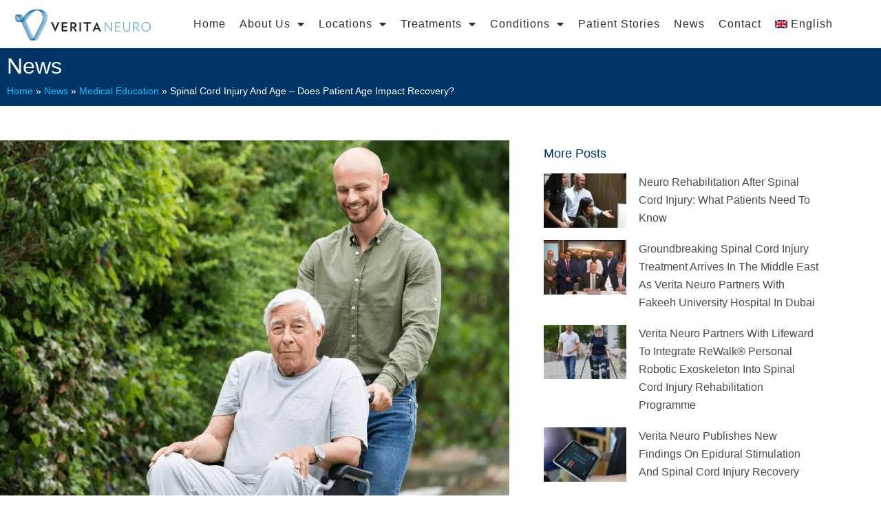

--- FILE ---
content_type: text/html; charset=UTF-8
request_url: https://veritaneuro.com/news/spinal-cord-injury-and-age-does-patient-age-impact-recovery/
body_size: 32823
content:
<!DOCTYPE html>
<html lang="en-US" class="no-js">
<head>

<meta charset="UTF-8"/>
<meta http-equiv="X-UA-Compatible" content="IE=edge">
<meta name="viewport" content="width=device-width, initial-scale=1">

<link rel="profile" href="https://gmpg.org/xfn/11"/>
<link rel="pingback" href="https://veritaneuro.com/xmlrpc.php"/>

<meta name='robots' content='index, follow, max-image-preview:large, max-snippet:-1, max-video-preview:-1' />

	<!-- This site is optimized with the Yoast SEO Premium plugin v26.8 (Yoast SEO v26.8) - https://yoast.com/product/yoast-seo-premium-wordpress/ -->
	<title>Spinal Cord Injury And Age | Does Patient Age Impact Recovery?</title>
	<meta name="description" content="In this blog, we look at the correlation between spinal cord injury and age, specifically to what extent age impacts on treatment and recovery." />
	<link rel="canonical" href="https://veritaneuro.com/news/spinal-cord-injury-and-age-does-patient-age-impact-recovery/" />
	<meta property="og:locale" content="en_US" />
	<meta property="og:type" content="article" />
	<meta property="og:title" content="Spinal Cord Injury And Age" />
	<meta property="og:description" content="Does Patient Age Impact Recovery?" />
	<meta property="og:url" content="https://veritaneuro.com/news/spinal-cord-injury-and-age-does-patient-age-impact-recovery/" />
	<meta property="og:site_name" content="Verita Neuro" />
	<meta property="article:publisher" content="https://www.facebook.com/VeritaNeuro" />
	<meta property="article:published_time" content="2022-08-30T15:34:40+00:00" />
	<meta property="article:modified_time" content="2024-10-16T14:51:17+00:00" />
	<meta property="og:image" content="https://veritaneuro.com/wp-content/uploads/2022/08/Verita-Neuro-Blog-Header-Image-Spinal-Cord-Injury-And-Age-_-Does-Patient-Age-Impact-Recovery.jpg" />
	<meta property="og:image:width" content="1200" />
	<meta property="og:image:height" content="900" />
	<meta property="og:image:type" content="image/jpeg" />
	<meta name="author" content="Verita Neuro" />
	<meta name="twitter:card" content="summary_large_image" />
	<meta name="twitter:title" content="Spinal Cord Injury And Age" />
	<meta name="twitter:description" content="Does Patient Age Impact Recovery?" />
	<meta name="twitter:creator" content="@veritaneuro" />
	<meta name="twitter:site" content="@veritaneuro" />
	<meta name="twitter:label1" content="Written by" />
	<meta name="twitter:data1" content="Verita Neuro" />
	<meta name="twitter:label2" content="Est. reading time" />
	<meta name="twitter:data2" content="6 minutes" />
	<script type="application/ld+json" class="yoast-schema-graph">{"@context":"https://schema.org","@graph":[{"@type":["Article","BlogPosting"],"@id":"https://veritaneuro.com/news/spinal-cord-injury-and-age-does-patient-age-impact-recovery/#article","isPartOf":{"@id":"https://veritaneuro.com/news/spinal-cord-injury-and-age-does-patient-age-impact-recovery/"},"author":{"name":"Verita Neuro","@id":"https://veritaneuro.com/#/schema/person/eac5967646dd1b0daa9dc1af69ff9c9c"},"headline":"Spinal Cord Injury And Age &#8211; Does Patient Age Impact Recovery?","datePublished":"2022-08-30T15:34:40+00:00","dateModified":"2024-10-16T14:51:17+00:00","mainEntityOfPage":{"@id":"https://veritaneuro.com/news/spinal-cord-injury-and-age-does-patient-age-impact-recovery/"},"wordCount":1054,"publisher":{"@id":"https://veritaneuro.com/#organization"},"image":{"@id":"https://veritaneuro.com/news/spinal-cord-injury-and-age-does-patient-age-impact-recovery/#primaryimage"},"thumbnailUrl":"https://veritaneuro.com/wp-content/uploads/2022/08/Verita-Neuro-Blog-Header-Image-Spinal-Cord-Injury-And-Age-_-Does-Patient-Age-Impact-Recovery.jpg","keywords":["Spinal Cord Injury (SCI)","Treatment"],"articleSection":["Medical Education"],"inLanguage":"en-US"},{"@type":["WebPage","MedicalWebPage"],"@id":"https://veritaneuro.com/news/spinal-cord-injury-and-age-does-patient-age-impact-recovery/","url":"https://veritaneuro.com/news/spinal-cord-injury-and-age-does-patient-age-impact-recovery/","name":"Spinal Cord Injury And Age | Does Patient Age Impact Recovery?","isPartOf":{"@id":"https://veritaneuro.com/#website"},"primaryImageOfPage":{"@id":"https://veritaneuro.com/news/spinal-cord-injury-and-age-does-patient-age-impact-recovery/#primaryimage"},"image":{"@id":"https://veritaneuro.com/news/spinal-cord-injury-and-age-does-patient-age-impact-recovery/#primaryimage"},"thumbnailUrl":"https://veritaneuro.com/wp-content/uploads/2022/08/Verita-Neuro-Blog-Header-Image-Spinal-Cord-Injury-And-Age-_-Does-Patient-Age-Impact-Recovery.jpg","datePublished":"2022-08-30T15:34:40+00:00","dateModified":"2024-10-16T14:51:17+00:00","description":"In this blog, we look at the correlation between spinal cord injury and age, specifically to what extent age impacts on treatment and recovery.","breadcrumb":{"@id":"https://veritaneuro.com/news/spinal-cord-injury-and-age-does-patient-age-impact-recovery/#breadcrumb"},"inLanguage":"en-US","potentialAction":[{"@type":"ReadAction","target":["https://veritaneuro.com/news/spinal-cord-injury-and-age-does-patient-age-impact-recovery/"]}]},{"@type":"ImageObject","inLanguage":"en-US","@id":"https://veritaneuro.com/news/spinal-cord-injury-and-age-does-patient-age-impact-recovery/#primaryimage","url":"https://veritaneuro.com/wp-content/uploads/2022/08/Verita-Neuro-Blog-Header-Image-Spinal-Cord-Injury-And-Age-_-Does-Patient-Age-Impact-Recovery.jpg","contentUrl":"https://veritaneuro.com/wp-content/uploads/2022/08/Verita-Neuro-Blog-Header-Image-Spinal-Cord-Injury-And-Age-_-Does-Patient-Age-Impact-Recovery.jpg","width":1200,"height":900,"caption":"Verita Neuro - Blog - Header Image - Spinal Cord Injury And Age Does Patient Age Impact Recovery"},{"@type":"BreadcrumbList","@id":"https://veritaneuro.com/news/spinal-cord-injury-and-age-does-patient-age-impact-recovery/#breadcrumb","itemListElement":[{"@type":"ListItem","position":1,"name":"Home","item":"https://veritaneuro.com/"},{"@type":"ListItem","position":2,"name":"News","item":"https://veritaneuro.com/news/"},{"@type":"ListItem","position":3,"name":"Medical Education","item":"https://veritaneuro.com/news/category/medical-education/"},{"@type":"ListItem","position":4,"name":"Spinal Cord Injury And Age &#8211; Does Patient Age Impact Recovery?"}]},{"@type":"WebSite","@id":"https://veritaneuro.com/#website","url":"https://veritaneuro.com/","name":"Verita Neuro","description":"Unlocking possibilities","publisher":{"@id":"https://veritaneuro.com/#organization"},"potentialAction":[{"@type":"SearchAction","target":{"@type":"EntryPoint","urlTemplate":"https://veritaneuro.com/?s={search_term_string}"},"query-input":{"@type":"PropertyValueSpecification","valueRequired":true,"valueName":"search_term_string"}}],"inLanguage":"en-US"},{"@type":"Organization","@id":"https://veritaneuro.com/#organization","name":"Verita Neuro","url":"https://veritaneuro.com/","logo":{"@type":"ImageObject","inLanguage":"en-US","@id":"https://veritaneuro.com/#/schema/logo/image/","url":"https://veritaneuro.com/wp-content/uploads/2019/12/verita-neuro-logo.png","contentUrl":"https://veritaneuro.com/wp-content/uploads/2019/12/verita-neuro-logo.png","width":4027,"height":1119,"caption":"Verita Neuro"},"image":{"@id":"https://veritaneuro.com/#/schema/logo/image/"},"sameAs":["https://www.facebook.com/VeritaNeuro","https://x.com/veritaneuro","https://www.instagram.com/veritaneuro","https://www.linkedin.com/company/verita-neuro","https://www.youtube.com/veritaneuro"]},{"@type":"Person","@id":"https://veritaneuro.com/#/schema/person/eac5967646dd1b0daa9dc1af69ff9c9c","name":"Verita Neuro","image":{"@type":"ImageObject","inLanguage":"en-US","@id":"https://veritaneuro.com/#/schema/person/image/","url":"https://secure.gravatar.com/avatar/9b0f9bfedd276ddde96eef83940de925367503eb00e17b9671bd952345b73bce?s=96&d=mm&r=g","contentUrl":"https://secure.gravatar.com/avatar/9b0f9bfedd276ddde96eef83940de925367503eb00e17b9671bd952345b73bce?s=96&d=mm&r=g","caption":"Verita Neuro"},"url":"https://veritaneuro.com/news/author/ali/"}]}</script>
	<!-- / Yoast SEO Premium plugin. -->


<link rel='dns-prefetch' href='//www.googletagmanager.com' />
		<style>
			.lazyload,
			.lazyloading {
				max-width: 100%;
			}
		</style>
		<style id='wp-img-auto-sizes-contain-inline-css' type='text/css'>
img:is([sizes=auto i],[sizes^="auto," i]){contain-intrinsic-size:3000px 1500px}
/*# sourceURL=wp-img-auto-sizes-contain-inline-css */
</style>
<link rel='stylesheet' id='embedpress-css-css' href='https://veritaneuro.com/wp-content/plugins/embedpress/assets/css/embedpress.css' type='text/css' media='all' />
<link rel='stylesheet' id='embedpress-blocks-style-css' href='https://veritaneuro.com/wp-content/plugins/embedpress/assets/css/blocks.build.css' type='text/css' media='all' />
<link rel='stylesheet' id='embedpress-lazy-load-css-css' href='https://veritaneuro.com/wp-content/plugins/embedpress/assets/css/lazy-load.css' type='text/css' media='all' />
<style id='classic-theme-styles-inline-css' type='text/css'>
/*! This file is auto-generated */
.wp-block-button__link{color:#fff;background-color:#32373c;border-radius:9999px;box-shadow:none;text-decoration:none;padding:calc(.667em + 2px) calc(1.333em + 2px);font-size:1.125em}.wp-block-file__button{background:#32373c;color:#fff;text-decoration:none}
/*# sourceURL=/wp-includes/css/classic-themes.min.css */
</style>
<link rel='stylesheet' id='search-filter-flatpickr-css' href='https://veritaneuro.com/wp-content/plugins/search-filter/assets/css/vendor/flatpickr.min.css' type='text/css' media='all' />
<link rel='stylesheet' id='search-filter-css' href='https://veritaneuro.com/wp-content/plugins/search-filter-pro/assets/css/frontend/frontend.css' type='text/css' media='all' />
<style id='global-styles-inline-css' type='text/css'>
:root{--wp--preset--aspect-ratio--square: 1;--wp--preset--aspect-ratio--4-3: 4/3;--wp--preset--aspect-ratio--3-4: 3/4;--wp--preset--aspect-ratio--3-2: 3/2;--wp--preset--aspect-ratio--2-3: 2/3;--wp--preset--aspect-ratio--16-9: 16/9;--wp--preset--aspect-ratio--9-16: 9/16;--wp--preset--color--black: #000000;--wp--preset--color--cyan-bluish-gray: #abb8c3;--wp--preset--color--white: #ffffff;--wp--preset--color--pale-pink: #f78da7;--wp--preset--color--vivid-red: #cf2e2e;--wp--preset--color--luminous-vivid-orange: #ff6900;--wp--preset--color--luminous-vivid-amber: #fcb900;--wp--preset--color--light-green-cyan: #7bdcb5;--wp--preset--color--vivid-green-cyan: #00d084;--wp--preset--color--pale-cyan-blue: #8ed1fc;--wp--preset--color--vivid-cyan-blue: #0693e3;--wp--preset--color--vivid-purple: #9b51e0;--wp--preset--gradient--vivid-cyan-blue-to-vivid-purple: linear-gradient(135deg,rgb(6,147,227) 0%,rgb(155,81,224) 100%);--wp--preset--gradient--light-green-cyan-to-vivid-green-cyan: linear-gradient(135deg,rgb(122,220,180) 0%,rgb(0,208,130) 100%);--wp--preset--gradient--luminous-vivid-amber-to-luminous-vivid-orange: linear-gradient(135deg,rgb(252,185,0) 0%,rgb(255,105,0) 100%);--wp--preset--gradient--luminous-vivid-orange-to-vivid-red: linear-gradient(135deg,rgb(255,105,0) 0%,rgb(207,46,46) 100%);--wp--preset--gradient--very-light-gray-to-cyan-bluish-gray: linear-gradient(135deg,rgb(238,238,238) 0%,rgb(169,184,195) 100%);--wp--preset--gradient--cool-to-warm-spectrum: linear-gradient(135deg,rgb(74,234,220) 0%,rgb(151,120,209) 20%,rgb(207,42,186) 40%,rgb(238,44,130) 60%,rgb(251,105,98) 80%,rgb(254,248,76) 100%);--wp--preset--gradient--blush-light-purple: linear-gradient(135deg,rgb(255,206,236) 0%,rgb(152,150,240) 100%);--wp--preset--gradient--blush-bordeaux: linear-gradient(135deg,rgb(254,205,165) 0%,rgb(254,45,45) 50%,rgb(107,0,62) 100%);--wp--preset--gradient--luminous-dusk: linear-gradient(135deg,rgb(255,203,112) 0%,rgb(199,81,192) 50%,rgb(65,88,208) 100%);--wp--preset--gradient--pale-ocean: linear-gradient(135deg,rgb(255,245,203) 0%,rgb(182,227,212) 50%,rgb(51,167,181) 100%);--wp--preset--gradient--electric-grass: linear-gradient(135deg,rgb(202,248,128) 0%,rgb(113,206,126) 100%);--wp--preset--gradient--midnight: linear-gradient(135deg,rgb(2,3,129) 0%,rgb(40,116,252) 100%);--wp--preset--font-size--small: 13px;--wp--preset--font-size--medium: 20px;--wp--preset--font-size--large: 36px;--wp--preset--font-size--x-large: 42px;--wp--preset--spacing--20: 0.44rem;--wp--preset--spacing--30: 0.67rem;--wp--preset--spacing--40: 1rem;--wp--preset--spacing--50: 1.5rem;--wp--preset--spacing--60: 2.25rem;--wp--preset--spacing--70: 3.38rem;--wp--preset--spacing--80: 5.06rem;--wp--preset--shadow--natural: 6px 6px 9px rgba(0, 0, 0, 0.2);--wp--preset--shadow--deep: 12px 12px 50px rgba(0, 0, 0, 0.4);--wp--preset--shadow--sharp: 6px 6px 0px rgba(0, 0, 0, 0.2);--wp--preset--shadow--outlined: 6px 6px 0px -3px rgb(255, 255, 255), 6px 6px rgb(0, 0, 0);--wp--preset--shadow--crisp: 6px 6px 0px rgb(0, 0, 0);}:where(.is-layout-flex){gap: 0.5em;}:where(.is-layout-grid){gap: 0.5em;}body .is-layout-flex{display: flex;}.is-layout-flex{flex-wrap: wrap;align-items: center;}.is-layout-flex > :is(*, div){margin: 0;}body .is-layout-grid{display: grid;}.is-layout-grid > :is(*, div){margin: 0;}:where(.wp-block-columns.is-layout-flex){gap: 2em;}:where(.wp-block-columns.is-layout-grid){gap: 2em;}:where(.wp-block-post-template.is-layout-flex){gap: 1.25em;}:where(.wp-block-post-template.is-layout-grid){gap: 1.25em;}.has-black-color{color: var(--wp--preset--color--black) !important;}.has-cyan-bluish-gray-color{color: var(--wp--preset--color--cyan-bluish-gray) !important;}.has-white-color{color: var(--wp--preset--color--white) !important;}.has-pale-pink-color{color: var(--wp--preset--color--pale-pink) !important;}.has-vivid-red-color{color: var(--wp--preset--color--vivid-red) !important;}.has-luminous-vivid-orange-color{color: var(--wp--preset--color--luminous-vivid-orange) !important;}.has-luminous-vivid-amber-color{color: var(--wp--preset--color--luminous-vivid-amber) !important;}.has-light-green-cyan-color{color: var(--wp--preset--color--light-green-cyan) !important;}.has-vivid-green-cyan-color{color: var(--wp--preset--color--vivid-green-cyan) !important;}.has-pale-cyan-blue-color{color: var(--wp--preset--color--pale-cyan-blue) !important;}.has-vivid-cyan-blue-color{color: var(--wp--preset--color--vivid-cyan-blue) !important;}.has-vivid-purple-color{color: var(--wp--preset--color--vivid-purple) !important;}.has-black-background-color{background-color: var(--wp--preset--color--black) !important;}.has-cyan-bluish-gray-background-color{background-color: var(--wp--preset--color--cyan-bluish-gray) !important;}.has-white-background-color{background-color: var(--wp--preset--color--white) !important;}.has-pale-pink-background-color{background-color: var(--wp--preset--color--pale-pink) !important;}.has-vivid-red-background-color{background-color: var(--wp--preset--color--vivid-red) !important;}.has-luminous-vivid-orange-background-color{background-color: var(--wp--preset--color--luminous-vivid-orange) !important;}.has-luminous-vivid-amber-background-color{background-color: var(--wp--preset--color--luminous-vivid-amber) !important;}.has-light-green-cyan-background-color{background-color: var(--wp--preset--color--light-green-cyan) !important;}.has-vivid-green-cyan-background-color{background-color: var(--wp--preset--color--vivid-green-cyan) !important;}.has-pale-cyan-blue-background-color{background-color: var(--wp--preset--color--pale-cyan-blue) !important;}.has-vivid-cyan-blue-background-color{background-color: var(--wp--preset--color--vivid-cyan-blue) !important;}.has-vivid-purple-background-color{background-color: var(--wp--preset--color--vivid-purple) !important;}.has-black-border-color{border-color: var(--wp--preset--color--black) !important;}.has-cyan-bluish-gray-border-color{border-color: var(--wp--preset--color--cyan-bluish-gray) !important;}.has-white-border-color{border-color: var(--wp--preset--color--white) !important;}.has-pale-pink-border-color{border-color: var(--wp--preset--color--pale-pink) !important;}.has-vivid-red-border-color{border-color: var(--wp--preset--color--vivid-red) !important;}.has-luminous-vivid-orange-border-color{border-color: var(--wp--preset--color--luminous-vivid-orange) !important;}.has-luminous-vivid-amber-border-color{border-color: var(--wp--preset--color--luminous-vivid-amber) !important;}.has-light-green-cyan-border-color{border-color: var(--wp--preset--color--light-green-cyan) !important;}.has-vivid-green-cyan-border-color{border-color: var(--wp--preset--color--vivid-green-cyan) !important;}.has-pale-cyan-blue-border-color{border-color: var(--wp--preset--color--pale-cyan-blue) !important;}.has-vivid-cyan-blue-border-color{border-color: var(--wp--preset--color--vivid-cyan-blue) !important;}.has-vivid-purple-border-color{border-color: var(--wp--preset--color--vivid-purple) !important;}.has-vivid-cyan-blue-to-vivid-purple-gradient-background{background: var(--wp--preset--gradient--vivid-cyan-blue-to-vivid-purple) !important;}.has-light-green-cyan-to-vivid-green-cyan-gradient-background{background: var(--wp--preset--gradient--light-green-cyan-to-vivid-green-cyan) !important;}.has-luminous-vivid-amber-to-luminous-vivid-orange-gradient-background{background: var(--wp--preset--gradient--luminous-vivid-amber-to-luminous-vivid-orange) !important;}.has-luminous-vivid-orange-to-vivid-red-gradient-background{background: var(--wp--preset--gradient--luminous-vivid-orange-to-vivid-red) !important;}.has-very-light-gray-to-cyan-bluish-gray-gradient-background{background: var(--wp--preset--gradient--very-light-gray-to-cyan-bluish-gray) !important;}.has-cool-to-warm-spectrum-gradient-background{background: var(--wp--preset--gradient--cool-to-warm-spectrum) !important;}.has-blush-light-purple-gradient-background{background: var(--wp--preset--gradient--blush-light-purple) !important;}.has-blush-bordeaux-gradient-background{background: var(--wp--preset--gradient--blush-bordeaux) !important;}.has-luminous-dusk-gradient-background{background: var(--wp--preset--gradient--luminous-dusk) !important;}.has-pale-ocean-gradient-background{background: var(--wp--preset--gradient--pale-ocean) !important;}.has-electric-grass-gradient-background{background: var(--wp--preset--gradient--electric-grass) !important;}.has-midnight-gradient-background{background: var(--wp--preset--gradient--midnight) !important;}.has-small-font-size{font-size: var(--wp--preset--font-size--small) !important;}.has-medium-font-size{font-size: var(--wp--preset--font-size--medium) !important;}.has-large-font-size{font-size: var(--wp--preset--font-size--large) !important;}.has-x-large-font-size{font-size: var(--wp--preset--font-size--x-large) !important;}
:where(.wp-block-post-template.is-layout-flex){gap: 1.25em;}:where(.wp-block-post-template.is-layout-grid){gap: 1.25em;}
:where(.wp-block-term-template.is-layout-flex){gap: 1.25em;}:where(.wp-block-term-template.is-layout-grid){gap: 1.25em;}
:where(.wp-block-columns.is-layout-flex){gap: 2em;}:where(.wp-block-columns.is-layout-grid){gap: 2em;}
:root :where(.wp-block-pullquote){font-size: 1.5em;line-height: 1.6;}
/*# sourceURL=global-styles-inline-css */
</style>
<style id='if-so-public-dummy-inline-css' type='text/css'>
        .lds-dual-ring {
          display: inline-block;
          width: 16px;
          height: 16px;
        }
        .lds-dual-ring:after {
          content: " ";
          display: block;
          width: 16px;
          height: 16px;
          margin: 0px;
          border-radius: 50%;
          border: 3px solid #000;
          border-color: #000 transparent #000 transparent;
          animation: lds-dual-ring 1.2s linear infinite;
        }
        @keyframes lds-dual-ring {
          0% {
            transform: rotate(0deg);
          }
          100% {
            transform: rotate(360deg);
          }
        }
        /*loader 2*/
        .ifso-logo-loader {
            font-size: 20px;
            width: 64px;
            font-family: sans-serif;
            position: relative;
            height: auto;
            font-weight: 800;
        }
        .ifso-logo-loader:before {
            content: '';
            position: absolute;
            left: 30%;
            top: 36%;
            width: 14px;
            height: 22px;
            clip-path: polygon(100% 50%, 0 0, 0 100%);
            background: #fd5b56;
            animation: spinAndMoveArrow 2s infinite;
            height: 9px;
            width: 7px;
        }
        .ifso-logo-loader:after {
            content: "If So";
            word-spacing: 12px;
        }
        @keyframes spinAndMoveArrow {
                40% {
                    transform: rotate(360deg);
                }
    
                60% {
                    transform: translateX(-5px);
                }
    
                80% {
                    transform: translateX(5px);
                }
    
                100% {
                    transform: translateX(0);
                }
        }
        /*Loader 3 - default content*/
        .ifso-default-content-loader{
            display:inline-block;
        }
        
/*# sourceURL=if-so-public-dummy-inline-css */
</style>
<link rel='stylesheet' id='wpml-legacy-horizontal-list-0-css' href='https://veritaneuro.com/wp-content/plugins/sitepress-multilingual-cms/templates/language-switchers/legacy-list-horizontal/style.min.css' type='text/css' media='all' />
<link rel='stylesheet' id='wpml-menu-item-0-css' href='https://veritaneuro.com/wp-content/plugins/sitepress-multilingual-cms/templates/language-switchers/menu-item/style.min.css' type='text/css' media='all' />
<style id='wpml-menu-item-0-inline-css' type='text/css'>
.wpml-ls-slot-3, .wpml-ls-slot-3 a, .wpml-ls-slot-3 a:visited{background-color:#ffffff;color:#444444;}.wpml-ls-slot-3:hover, .wpml-ls-slot-3:hover a, .wpml-ls-slot-3 a:hover{color:#000000;background-color:#eeeeee;}.wpml-ls-slot-3.wpml-ls-current-language, .wpml-ls-slot-3.wpml-ls-current-language a, .wpml-ls-slot-3.wpml-ls-current-language a:visited{color:#444444;background-color:#ffffff;}.wpml-ls-slot-3.wpml-ls-current-language:hover, .wpml-ls-slot-3.wpml-ls-current-language:hover a, .wpml-ls-slot-3.wpml-ls-current-language a:hover{color:#000000;background-color:#eeeeee;}.wpml-ls-slot-3.wpml-ls-current-language .wpml-ls-slot-3, .wpml-ls-slot-3.wpml-ls-current-language .wpml-ls-slot-3 a, .wpml-ls-slot-3.wpml-ls-current-language .wpml-ls-slot-3 a:visited{background-color:#ffffff;color:#444444;}.wpml-ls-slot-3.wpml-ls-current-language .wpml-ls-slot-3:hover, .wpml-ls-slot-3.wpml-ls-current-language .wpml-ls-slot-3:hover a, .wpml-ls-slot-3.wpml-ls-current-language .wpml-ls-slot-3 a:hover {color:#000000;background-color:#eeeeee;}
/*# sourceURL=wpml-menu-item-0-inline-css */
</style>
<link rel='stylesheet' id='cmplz-general-css' href='https://veritaneuro.com/wp-content/plugins/complianz-gdpr-premium/assets/css/cookieblocker.min.css' type='text/css' media='all' />
<link rel='stylesheet' id='elementor-frontend-css' href='https://veritaneuro.com/wp-content/uploads/elementor/css/custom-frontend.min.css' type='text/css' media='all' />
<style id='elementor-frontend-inline-css' type='text/css'>
.elementor-kit-457{--e-global-color-primary:#02254C;--e-global-color-secondary:#10BEFF;--e-global-color-text:#545454;--e-global-color-accent:#4197CB;--e-global-color-55265e55:#6EC1E4;--e-global-color-aaeb714:#54595F;--e-global-color-280793dc:#7A7A7A;--e-global-color-104134ad:#61CE70;--e-global-color-3456f4ee:#4054B2;--e-global-color-9ab4e45:#23A455;--e-global-color-27fc914d:#000;--e-global-color-18d7cbc4:#FFF;--e-global-color-2b054859:#003567;--e-global-color-cae2a51:#8A3AB9;--e-global-color-3beea21:#186AA5;--e-global-color-5d34fd6:#E8F9FF;--e-global-color-5770712:#5AB6DF;--e-global-color-934eaed:#F8FDFF;--e-global-color-fee875d:#D0F2FF;--e-global-color-89c3d7e:#F5F5F5;--e-global-typography-primary-font-family:"Roboto";--e-global-typography-primary-font-weight:600;--e-global-typography-secondary-font-family:"Roboto Slab";--e-global-typography-secondary-font-weight:400;--e-global-typography-text-font-family:"Open Sans";--e-global-typography-text-font-weight:400;--e-global-typography-accent-font-family:"Roboto";--e-global-typography-accent-font-weight:500;}.elementor-kit-457 e-page-transition{background-color:#FFBC7D;}.elementor-section.elementor-section-boxed > .elementor-container{max-width:1200px;}.e-con{--container-max-width:1200px;}{}h1.entry-title{display:var(--page-title-display);}@media(max-width:1024px){.elementor-section.elementor-section-boxed > .elementor-container{max-width:1024px;}.e-con{--container-max-width:1024px;}}@media(max-width:767px){.elementor-section.elementor-section-boxed > .elementor-container{max-width:767px;}.e-con{--container-max-width:767px;}}/* Start custom CSS */.gform_wrapper .ginput_complex span.ginput_left.address_country {
    margin-right: 0;
    width: 100%;
    margin: 0!important;
    padding: 0!important;
}
.gform_wrapper select,
.gform_wrapper textarea{
    border: 1px solid rgb(0 0 0 / 20%)!important;
}
.gform_wrapper input:not([type=radio]):not([type=checkbox]):not([type=submit]):not([type=button]):not([type=image]):not([type=file]).gfpmf-intl {
    border: 1px solid rgb(0 0 0 / 20%)!important;
}
.gform_wrapper input:not([type=radio]):not([type=checkbox]):not([type=submit]):not([type=button]):not([type=image]):not([type=file]) {
    border: 1px solid rgb(0 0 0 / 20%)!important;
}

.rtl .iti--allow-dropdown .iti__flag-container, 
.rtl .iti--separate-dial-code .iti__flag-container {
    right: 0;
    left: auto;
}

.rtl .gfpmf-intl{
   padding-right: 83px!important;
    padding-left: 10px!important;
}

html[dir=rtl] .gform_wrapper .ginput_complex.ginput_container_address .ginput_left:nth-of-type(odd), html[dir=rtl] .gform_wrapper .ginput_complex.ginput_container_address span.ginput_full+span.ginput_right {
    padding-right: 0!important;
    padding-left: 0!important;
}/* End custom CSS */
.elementor-6568 .elementor-element.elementor-element-edf02a3{--spacer-size:20px;}.elementor-6568 .elementor-element.elementor-element-4638929 .elementor-heading-title{font-family:var( --e-global-typography-primary-font-family ), Sans-serif;font-weight:var( --e-global-typography-primary-font-weight );line-height:var( --e-global-typography-primary-line-height );word-spacing:var( --e-global-typography-primary-word-spacing );color:var( --e-global-color-primary );}.elementor-6568 .elementor-element.elementor-element-c6818a9 .elementor-heading-title{font-family:var( --e-global-typography-primary-font-family ), Sans-serif;font-weight:var( --e-global-typography-primary-font-weight );line-height:var( --e-global-typography-primary-line-height );word-spacing:var( --e-global-typography-primary-word-spacing );color:var( --e-global-color-primary );}.elementor-6568 .elementor-element.elementor-element-e30bbc9{text-align:start;}.elementor-6568 .elementor-element.elementor-element-1dae0a8 .elementor-heading-title{font-family:"Roboto", Sans-serif;font-weight:600;color:var( --e-global-color-primary );}.elementor-6568 .elementor-element.elementor-element-6d4ecea .elementor-heading-title{font-family:"Roboto", Sans-serif;font-weight:600;color:var( --e-global-color-primary );}.elementor-6568 .elementor-element.elementor-element-62f3db8 .elementor-heading-title{font-family:var( --e-global-typography-primary-font-family ), Sans-serif;font-weight:var( --e-global-typography-primary-font-weight );line-height:var( --e-global-typography-primary-line-height );word-spacing:var( --e-global-typography-primary-word-spacing );color:var( --e-global-color-primary );}.elementor-6568 .elementor-element.elementor-element-1dd71cb{--spacer-size:20px;}.elementor-6568 .elementor-element.elementor-element-898ab39{--spacer-size:20px;}.elementor-6568 .elementor-element.elementor-element-8ba600d .elementor-author-box__avatar img{width:120px;height:120px;border-radius:43px;}body.rtl .elementor-6568 .elementor-element.elementor-element-8ba600d.elementor-author-box--layout-image-left .elementor-author-box__avatar,
					 body:not(.rtl) .elementor-6568 .elementor-element.elementor-element-8ba600d:not(.elementor-author-box--layout-image-above) .elementor-author-box__avatar{margin-right:0px;margin-left:0;}body:not(.rtl) .elementor-6568 .elementor-element.elementor-element-8ba600d.elementor-author-box--layout-image-right .elementor-author-box__avatar,
					 body.rtl .elementor-6568 .elementor-element.elementor-element-8ba600d:not(.elementor-author-box--layout-image-above) .elementor-author-box__avatar{margin-left:0px;margin-right:0;}.elementor-6568 .elementor-element.elementor-element-8ba600d.elementor-author-box--layout-image-above .elementor-author-box__avatar{margin-bottom:0px;}.elementor-6568 .elementor-element.elementor-element-8ba600d .elementor-author-box__bio{color:var( --e-global-color-primary );}.elementor-6568 .elementor-element.elementor-element-bafc260{--spacer-size:20px;}.elementor-6568 .elementor-element.elementor-element-b2df6e5{text-align:start;}.elementor-6568 .elementor-element.elementor-element-b2df6e5 .elementor-heading-title{color:var( --e-global-color-primary );}@media(max-width:1024px){.elementor-6568 .elementor-element.elementor-element-4638929 .elementor-heading-title{line-height:var( --e-global-typography-primary-line-height );word-spacing:var( --e-global-typography-primary-word-spacing );}.elementor-6568 .elementor-element.elementor-element-c6818a9 .elementor-heading-title{line-height:var( --e-global-typography-primary-line-height );word-spacing:var( --e-global-typography-primary-word-spacing );}.elementor-6568 .elementor-element.elementor-element-62f3db8 .elementor-heading-title{line-height:var( --e-global-typography-primary-line-height );word-spacing:var( --e-global-typography-primary-word-spacing );}}@media(max-width:767px){.elementor-6568 .elementor-element.elementor-element-4638929 .elementor-heading-title{line-height:var( --e-global-typography-primary-line-height );word-spacing:var( --e-global-typography-primary-word-spacing );}.elementor-6568 .elementor-element.elementor-element-c6818a9 .elementor-heading-title{line-height:var( --e-global-typography-primary-line-height );word-spacing:var( --e-global-typography-primary-word-spacing );}.elementor-6568 .elementor-element.elementor-element-62f3db8 .elementor-heading-title{line-height:var( --e-global-typography-primary-line-height );word-spacing:var( --e-global-typography-primary-word-spacing );}}
.elementor-1097 .elementor-element.elementor-element-422447d4 > .elementor-container > .elementor-column > .elementor-widget-wrap{align-content:center;align-items:center;}.elementor-1097 .elementor-element.elementor-element-422447d4:not(.elementor-motion-effects-element-type-background), .elementor-1097 .elementor-element.elementor-element-422447d4 > .elementor-motion-effects-container > .elementor-motion-effects-layer{background-color:#ffffff;}.elementor-1097 .elementor-element.elementor-element-422447d4 > .elementor-container{max-width:1200px;min-height:70px;}.elementor-1097 .elementor-element.elementor-element-422447d4{border-style:solid;transition:background 0.3s, border 0.3s, border-radius 0.3s, box-shadow 0.3s;padding:0px 20px 0px 20px;}.elementor-1097 .elementor-element.elementor-element-422447d4 > .elementor-background-overlay{transition:background 0.3s, border-radius 0.3s, opacity 0.3s;}.elementor-1097 .elementor-element.elementor-element-1493c11a{text-align:start;}.elementor-1097 .elementor-element.elementor-element-1493c11a img{width:200px;}.elementor-1097 .elementor-element.elementor-element-26d2c6e1{width:var( --container-widget-width, 100% );max-width:100%;--container-widget-width:100%;--container-widget-flex-grow:0;--nav-menu-icon-size:18px;}.elementor-1097 .elementor-element.elementor-element-26d2c6e1 .elementor-menu-toggle{margin-left:auto;background-color:rgba(0,0,0,0);border-width:0px;border-radius:0px;}.elementor-1097 .elementor-element.elementor-element-26d2c6e1 .elementor-nav-menu .elementor-item{font-size:16px;letter-spacing:1px;}.elementor-1097 .elementor-element.elementor-element-26d2c6e1 .elementor-nav-menu--main .elementor-item{color:#2a302f;fill:#2a302f;padding-left:10px;padding-right:10px;}.elementor-1097 .elementor-element.elementor-element-26d2c6e1 .elementor-nav-menu--main .elementor-item:hover,
					.elementor-1097 .elementor-element.elementor-element-26d2c6e1 .elementor-nav-menu--main .elementor-item.elementor-item-active,
					.elementor-1097 .elementor-element.elementor-element-26d2c6e1 .elementor-nav-menu--main .elementor-item.highlighted,
					.elementor-1097 .elementor-element.elementor-element-26d2c6e1 .elementor-nav-menu--main .elementor-item:focus{color:#0A79A6;fill:#0A79A6;}.elementor-1097 .elementor-element.elementor-element-26d2c6e1 .elementor-nav-menu--main .elementor-item.elementor-item-active{color:#0A79A6;}.elementor-1097 .elementor-element.elementor-element-26d2c6e1 .elementor-nav-menu--dropdown a, .elementor-1097 .elementor-element.elementor-element-26d2c6e1 .elementor-menu-toggle{color:#000000;fill:#000000;}.elementor-1097 .elementor-element.elementor-element-26d2c6e1 .elementor-nav-menu--dropdown{background-color:#f2f2f2;}.elementor-1097 .elementor-element.elementor-element-26d2c6e1 .elementor-nav-menu--dropdown a:hover,
					.elementor-1097 .elementor-element.elementor-element-26d2c6e1 .elementor-nav-menu--dropdown a:focus,
					.elementor-1097 .elementor-element.elementor-element-26d2c6e1 .elementor-nav-menu--dropdown a.elementor-item-active,
					.elementor-1097 .elementor-element.elementor-element-26d2c6e1 .elementor-nav-menu--dropdown a.highlighted,
					.elementor-1097 .elementor-element.elementor-element-26d2c6e1 .elementor-menu-toggle:hover,
					.elementor-1097 .elementor-element.elementor-element-26d2c6e1 .elementor-menu-toggle:focus{color:#003567;}.elementor-1097 .elementor-element.elementor-element-26d2c6e1 .elementor-nav-menu--dropdown a:hover,
					.elementor-1097 .elementor-element.elementor-element-26d2c6e1 .elementor-nav-menu--dropdown a:focus,
					.elementor-1097 .elementor-element.elementor-element-26d2c6e1 .elementor-nav-menu--dropdown a.elementor-item-active,
					.elementor-1097 .elementor-element.elementor-element-26d2c6e1 .elementor-nav-menu--dropdown a.highlighted{background-color:#ededed;}.elementor-1097 .elementor-element.elementor-element-26d2c6e1 .elementor-nav-menu--dropdown .elementor-item, .elementor-1097 .elementor-element.elementor-element-26d2c6e1 .elementor-nav-menu--dropdown  .elementor-sub-item{font-size:15px;}.elementor-1097 .elementor-element.elementor-element-26d2c6e1 div.elementor-menu-toggle{color:#000000;}.elementor-1097 .elementor-element.elementor-element-26d2c6e1 div.elementor-menu-toggle svg{fill:#000000;}.elementor-1097 .elementor-element.elementor-element-26d2c6e1 div.elementor-menu-toggle:hover, .elementor-1097 .elementor-element.elementor-element-26d2c6e1 div.elementor-menu-toggle:focus{color:#003567;}.elementor-1097 .elementor-element.elementor-element-26d2c6e1 div.elementor-menu-toggle:hover svg, .elementor-1097 .elementor-element.elementor-element-26d2c6e1 div.elementor-menu-toggle:focus svg{fill:#003567;}.elementor-theme-builder-content-area{height:400px;}.elementor-location-header:before, .elementor-location-footer:before{content:"";display:table;clear:both;}@media(min-width:768px){.elementor-1097 .elementor-element.elementor-element-ee4fbdf{width:18%;}.elementor-1097 .elementor-element.elementor-element-24e95248{width:82%;}}@media(max-width:1024px){.elementor-1097 .elementor-element.elementor-element-422447d4 > .elementor-container{min-height:64px;}.elementor-1097 .elementor-element.elementor-element-422447d4{padding:0px 10px 0px 10px;}.elementor-1097 .elementor-element.elementor-element-26d2c6e1 .elementor-nav-menu--main .elementor-item{padding-left:0px;padding-right:0px;}.elementor-1097 .elementor-element.elementor-element-26d2c6e1{--e-nav-menu-horizontal-menu-item-margin:calc( 0px / 2 );}.elementor-1097 .elementor-element.elementor-element-26d2c6e1 .elementor-nav-menu--main:not(.elementor-nav-menu--layout-horizontal) .elementor-nav-menu > li:not(:last-child){margin-bottom:0px;}.elementor-1097 .elementor-element.elementor-element-26d2c6e1 .elementor-nav-menu--main > .elementor-nav-menu > li > .elementor-nav-menu--dropdown, .elementor-1097 .elementor-element.elementor-element-26d2c6e1 .elementor-nav-menu__container.elementor-nav-menu--dropdown{margin-top:6px !important;}}@media(max-width:767px){.elementor-1097 .elementor-element.elementor-element-422447d4 > .elementor-container{min-height:64px;}.elementor-1097 .elementor-element.elementor-element-422447d4{border-width:0px 0px 0px 0px;padding:0px 15px 0px 15px;}.elementor-1097 .elementor-element.elementor-element-ee4fbdf{width:50%;}.elementor-1097 .elementor-element.elementor-element-1493c11a img{width:250px;max-width:100%;}.elementor-1097 .elementor-element.elementor-element-24e95248{width:50%;}.elementor-1097 .elementor-element.elementor-element-26d2c6e1{width:var( --container-widget-width, 147.5px );max-width:147.5px;--container-widget-width:147.5px;--container-widget-flex-grow:0;}.elementor-1097 .elementor-element.elementor-element-26d2c6e1 .elementor-nav-menu--main > .elementor-nav-menu > li > .elementor-nav-menu--dropdown, .elementor-1097 .elementor-element.elementor-element-26d2c6e1 .elementor-nav-menu__container.elementor-nav-menu--dropdown{margin-top:17px !important;}}
.elementor-64 .elementor-element.elementor-element-da31903:not(.elementor-motion-effects-element-type-background) > .elementor-widget-wrap, .elementor-64 .elementor-element.elementor-element-da31903 > .elementor-widget-wrap > .elementor-motion-effects-container > .elementor-motion-effects-layer{background-color:var( --e-global-color-2b054859 );}.elementor-64 .elementor-element.elementor-element-da31903 > .elementor-element-populated{transition:background 0.3s, border 0.3s, border-radius 0.3s, box-shadow 0.3s;}.elementor-64 .elementor-element.elementor-element-da31903 > .elementor-element-populated > .elementor-background-overlay{transition:background 0.3s, border-radius 0.3s, opacity 0.3s;}.elementor-64 .elementor-element.elementor-element-ef66227:not(.elementor-motion-effects-element-type-background), .elementor-64 .elementor-element.elementor-element-ef66227 > .elementor-motion-effects-container > .elementor-motion-effects-layer{background-color:var( --e-global-color-2b054859 );}.elementor-64 .elementor-element.elementor-element-ef66227{transition:background 0.3s, border 0.3s, border-radius 0.3s, box-shadow 0.3s;padding:20px 0px 20px 0px;}.elementor-64 .elementor-element.elementor-element-ef66227 > .elementor-background-overlay{transition:background 0.3s, border-radius 0.3s, opacity 0.3s;}.elementor-64 .elementor-element.elementor-element-3dd98c7 > .elementor-container{max-width:1200px;}.elementor-64 .elementor-element.elementor-element-be3486d > .elementor-element-populated{padding:0px 0px 0px 0px;}.elementor-64 .elementor-element.elementor-element-c0a8c88 > .elementor-widget-container{padding:0px 0px 0px 40px;}.elementor-64 .elementor-element.elementor-element-c0a8c88{text-align:start;}.elementor-64 .elementor-element.elementor-element-c0a8c88 img{width:50%;}.elementor-64 .elementor-element.elementor-element-19c173d .elementor-heading-title{font-family:"Noto Sans", Sans-serif;font-size:16px;font-weight:600;text-transform:uppercase;color:var( --e-global-color-18d7cbc4 );}.elementor-64 .elementor-element.elementor-element-d21d71f .elementor-icon-list-items:not(.elementor-inline-items) .elementor-icon-list-item:not(:last-child){padding-block-end:calc(10px/2);}.elementor-64 .elementor-element.elementor-element-d21d71f .elementor-icon-list-items:not(.elementor-inline-items) .elementor-icon-list-item:not(:first-child){margin-block-start:calc(10px/2);}.elementor-64 .elementor-element.elementor-element-d21d71f .elementor-icon-list-items.elementor-inline-items .elementor-icon-list-item{margin-inline:calc(10px/2);}.elementor-64 .elementor-element.elementor-element-d21d71f .elementor-icon-list-items.elementor-inline-items{margin-inline:calc(-10px/2);}.elementor-64 .elementor-element.elementor-element-d21d71f .elementor-icon-list-items.elementor-inline-items .elementor-icon-list-item:after{inset-inline-end:calc(-10px/2);}.elementor-64 .elementor-element.elementor-element-d21d71f .elementor-icon-list-icon i{color:var( --e-global-color-18d7cbc4 );transition:color 0.3s;}.elementor-64 .elementor-element.elementor-element-d21d71f .elementor-icon-list-icon svg{fill:var( --e-global-color-18d7cbc4 );transition:fill 0.3s;}.elementor-64 .elementor-element.elementor-element-d21d71f .elementor-icon-list-item:hover .elementor-icon-list-icon i{color:var( --e-global-color-secondary );}.elementor-64 .elementor-element.elementor-element-d21d71f .elementor-icon-list-item:hover .elementor-icon-list-icon svg{fill:var( --e-global-color-secondary );}.elementor-64 .elementor-element.elementor-element-d21d71f{--e-icon-list-icon-size:20px;--icon-vertical-offset:0px;}.elementor-64 .elementor-element.elementor-element-d21d71f .elementor-icon-list-text{color:var( --e-global-color-18d7cbc4 );transition:color 0.3s;}.elementor-64 .elementor-element.elementor-element-d21d71f .elementor-icon-list-item:hover .elementor-icon-list-text{color:var( --e-global-color-secondary );}.elementor-64 .elementor-element.elementor-element-d0b4526 .elementor-heading-title{font-family:"Noto Sans", Sans-serif;font-size:16px;font-weight:600;text-transform:uppercase;color:var( --e-global-color-18d7cbc4 );}.elementor-64 .elementor-element.elementor-element-e4e3460 .elementor-repeater-item-50f718e.elementor-social-icon i{color:#FFFFFF;}.elementor-64 .elementor-element.elementor-element-e4e3460 .elementor-repeater-item-50f718e.elementor-social-icon svg{fill:#FFFFFF;}.elementor-64 .elementor-element.elementor-element-e4e3460{--grid-template-columns:repeat(0, auto);--icon-size:18px;--grid-column-gap:0px;--grid-row-gap:0px;}.elementor-64 .elementor-element.elementor-element-e4e3460 .elementor-widget-container{text-align:left;}.elementor-64 .elementor-element.elementor-element-e4e3460 > .elementor-widget-container{margin:0px 0px 0px -10px;padding:0px 0px 0px 0px;}.elementor-64 .elementor-element.elementor-element-e4e3460 .elementor-social-icon{background-color:var( --e-global-color-2b054859 );}.elementor-64 .elementor-element.elementor-element-e4e3460 .elementor-social-icon i{color:var( --e-global-color-18d7cbc4 );}.elementor-64 .elementor-element.elementor-element-e4e3460 .elementor-social-icon svg{fill:var( --e-global-color-18d7cbc4 );}.elementor-64 .elementor-element.elementor-element-e4e3460 .elementor-social-icon:hover i{color:var( --e-global-color-secondary );}.elementor-64 .elementor-element.elementor-element-e4e3460 .elementor-social-icon:hover svg{fill:var( --e-global-color-secondary );}.elementor-64 .elementor-element.elementor-element-2e3f800 .elementor-nav-menu--main .elementor-item{color:var( --e-global-color-18d7cbc4 );fill:var( --e-global-color-18d7cbc4 );padding-left:0px;padding-right:0px;padding-top:5px;padding-bottom:5px;}.elementor-64 .elementor-element.elementor-element-2e3f800 .elementor-nav-menu--main .elementor-item:hover,
					.elementor-64 .elementor-element.elementor-element-2e3f800 .elementor-nav-menu--main .elementor-item.elementor-item-active,
					.elementor-64 .elementor-element.elementor-element-2e3f800 .elementor-nav-menu--main .elementor-item.highlighted,
					.elementor-64 .elementor-element.elementor-element-2e3f800 .elementor-nav-menu--main .elementor-item:focus{color:var( --e-global-color-secondary );fill:var( --e-global-color-secondary );}.elementor-64 .elementor-element.elementor-element-e6fd1c0 .elementor-nav-menu--main .elementor-item{color:var( --e-global-color-18d7cbc4 );fill:var( --e-global-color-18d7cbc4 );padding-left:0px;padding-right:0px;padding-top:5px;padding-bottom:5px;}.elementor-64 .elementor-element.elementor-element-e6fd1c0 .elementor-nav-menu--main .elementor-item:hover,
					.elementor-64 .elementor-element.elementor-element-e6fd1c0 .elementor-nav-menu--main .elementor-item.elementor-item-active,
					.elementor-64 .elementor-element.elementor-element-e6fd1c0 .elementor-nav-menu--main .elementor-item.highlighted,
					.elementor-64 .elementor-element.elementor-element-e6fd1c0 .elementor-nav-menu--main .elementor-item:focus{color:var( --e-global-color-secondary );fill:var( --e-global-color-secondary );}.elementor-64 .elementor-element.elementor-element-13a633b > .elementor-container{max-width:1200px;}.elementor-64 .elementor-element.elementor-element-13a633b{margin-top:20px;margin-bottom:0px;padding:0px 0px 0px 0px;}.elementor-64 .elementor-element.elementor-element-01b0ffe > .elementor-element-populated{border-style:solid;border-width:2px 0px 0px 0px;border-color:var( --e-global-color-18d7cbc4 );}.elementor-64 .elementor-element.elementor-element-4fda2eb > .elementor-widget-container{padding:20px 0px 0px 0px;}.elementor-64 .elementor-element.elementor-element-4fda2eb .elementor-heading-title{font-family:"Noto Sans", Sans-serif;font-size:14px;font-weight:400;color:var( --e-global-color-18d7cbc4 );}.elementor-64 .elementor-element.elementor-element-8e586f8{font-size:13px;color:var( --e-global-color-18d7cbc4 );}.elementor-64 .elementor-element.elementor-element-8e586f8 p{margin-block-end:20px;}.elementor-theme-builder-content-area{height:400px;}.elementor-location-header:before, .elementor-location-footer:before{content:"";display:table;clear:both;}@media(min-width:768px){.elementor-64 .elementor-element.elementor-element-da31903{width:100%;}.elementor-64 .elementor-element.elementor-element-be3486d{width:30.357%;}.elementor-64 .elementor-element.elementor-element-3742489{width:27.054%;}.elementor-64 .elementor-element.elementor-element-303f63f{width:22.589%;}.elementor-64 .elementor-element.elementor-element-cda40ff{width:20%;}}@media(max-width:1024px) and (min-width:768px){.elementor-64 .elementor-element.elementor-element-be3486d{width:20%;}.elementor-64 .elementor-element.elementor-element-3742489{width:30%;}.elementor-64 .elementor-element.elementor-element-303f63f{width:27%;}}@media(max-width:1024px){.elementor-64 .elementor-element.elementor-element-c0a8c88 > .elementor-widget-container{padding:10px 10px 10px 10px;}.elementor-64 .elementor-element.elementor-element-c0a8c88{text-align:center;}.elementor-64 .elementor-element.elementor-element-c0a8c88 img{width:80%;}.elementor-64 .elementor-element.elementor-element-e4e3460 .elementor-widget-container{text-align:left;}.elementor-64 .elementor-element.elementor-element-e4e3460 > .elementor-widget-container{margin:0px 0px 0px 0px;padding:0px 0px 0px 0px;}.elementor-64 .elementor-element.elementor-element-cda40ff > .elementor-element-populated{padding:5px 0px 0px 0px;}.elementor-64 .elementor-element.elementor-element-2e3f800 .elementor-nav-menu--main .elementor-item{padding-left:0px;padding-right:0px;padding-top:5px;padding-bottom:5px;}.elementor-64 .elementor-element.elementor-element-e6fd1c0 .elementor-nav-menu--main .elementor-item{padding-left:8px;padding-right:8px;padding-top:5px;padding-bottom:5px;}.elementor-64 .elementor-element.elementor-element-8e586f8 p{margin-block-end:20px;}}@media(max-width:880px){.elementor-64 .elementor-element.elementor-element-8e586f8 p{margin-block-end:20px;}}@media(max-width:767px){.elementor-64 .elementor-element.elementor-element-be3486d > .elementor-element-populated{margin:0px 0px 20px 0px;--e-column-margin-right:0px;--e-column-margin-left:0px;}.elementor-64 .elementor-element.elementor-element-c0a8c88 img{width:33%;}.elementor-64 .elementor-element.elementor-element-19c173d{text-align:center;}.elementor-64 .elementor-element.elementor-element-d0b4526{text-align:center;}.elementor-64 .elementor-element.elementor-element-e4e3460 .elementor-widget-container{text-align:center;}.elementor-64 .elementor-element.elementor-element-2e3f800 .elementor-nav-menu--main .elementor-item{padding-left:50px;padding-right:50px;padding-top:8px;padding-bottom:8px;}.elementor-64 .elementor-element.elementor-element-4fda2eb{text-align:center;}.elementor-64 .elementor-element.elementor-element-8e586f8{text-align:center;}}
.elementor-80 .elementor-element.elementor-element-43afcfdf:not(.elementor-motion-effects-element-type-background), .elementor-80 .elementor-element.elementor-element-43afcfdf > .elementor-motion-effects-container > .elementor-motion-effects-layer{background-color:#003567;}.elementor-80 .elementor-element.elementor-element-43afcfdf > .elementor-container{min-height:84px;}.elementor-80 .elementor-element.elementor-element-43afcfdf{transition:background 0.3s, border 0.3s, border-radius 0.3s, box-shadow 0.3s;}.elementor-80 .elementor-element.elementor-element-43afcfdf > .elementor-background-overlay{transition:background 0.3s, border-radius 0.3s, opacity 0.3s;}.elementor-80 .elementor-element.elementor-element-368b40c5 > .elementor-widget-wrap > .elementor-widget:not(.elementor-widget__width-auto):not(.elementor-widget__width-initial):not(:last-child):not(.elementor-absolute){margin-block-end:10px;}.elementor-80 .elementor-element.elementor-element-5b62238 .elementor-heading-title{font-size:32px;color:#FFFFFF;}.elementor-80 .elementor-element.elementor-element-5f3544c{color:var( --e-global-color-18d7cbc4 );}.elementor-80 .elementor-element.elementor-element-5f3544c a{color:var( --e-global-color-secondary );}.elementor-80 .elementor-element.elementor-element-5f3544c a:hover{color:var( --e-global-color-18d7cbc4 );}.elementor-80 .elementor-element.elementor-element-7bb53c40{margin-top:50px;margin-bottom:40px;}.elementor-80 .elementor-element.elementor-element-733876d7 > .elementor-element-populated{padding:0px 40px 0px 0px;}.elementor-80 .elementor-element.elementor-element-d770a15{text-align:start;}.elementor-80 .elementor-element.elementor-element-d770a15 img{width:100%;filter:brightness( 100% ) contrast( 100% ) saturate( 100% ) blur( 0px ) hue-rotate( 0deg );}.elementor-80 .elementor-element.elementor-element-97f1734 > .elementor-widget-container{margin:0px 0px -10px 0px;}.elementor-80 .elementor-element.elementor-element-97f1734 .elementor-heading-title{font-size:38px;color:#003567;}.elementor-80 .elementor-element.elementor-element-2470f355 .elementor-icon-list-icon i{color:#4197CB;font-size:14px;}.elementor-80 .elementor-element.elementor-element-2470f355 .elementor-icon-list-icon svg{fill:#4197CB;--e-icon-list-icon-size:14px;}.elementor-80 .elementor-element.elementor-element-2470f355 .elementor-icon-list-icon{width:14px;}.elementor-80 .elementor-element.elementor-element-2470f355 .elementor-icon-list-text, .elementor-80 .elementor-element.elementor-element-2470f355 .elementor-icon-list-text a{color:#4197CB;}.elementor-80 .elementor-element.elementor-element-5763e076{margin-top:0px;margin-bottom:0px;padding:0px 0px 0px 0px;}.elementor-bc-flex-widget .elementor-80 .elementor-element.elementor-element-22857ad4.elementor-column .elementor-widget-wrap{align-items:center;}.elementor-80 .elementor-element.elementor-element-22857ad4.elementor-column.elementor-element[data-element_type="column"] > .elementor-widget-wrap.elementor-element-populated{align-content:center;align-items:center;}.elementor-80 .elementor-element.elementor-element-6216d039 .elementor-heading-title{font-family:"Merriweather", Sans-serif;font-size:18px;font-weight:300;text-transform:capitalize;color:#16163f;}.elementor-80 .elementor-element.elementor-element-e057b62{--alignment:right;--grid-side-margin:16px;--grid-column-gap:16px;--grid-row-gap:10px;--grid-bottom-margin:10px;}.elementor-80 .elementor-element.elementor-element-e057b62 .elementor-share-btn{font-size:calc(1px * 10);height:32px;}.elementor-80 .elementor-element.elementor-element-5540bfeb .elementor-heading-title{font-size:18px;font-weight:300;text-transform:capitalize;color:#003567;}.elementor-80 .elementor-element.elementor-element-66bd9107{--grid-row-gap:10px;--grid-column-gap:10px;}.elementor-80 .elementor-element.elementor-element-66bd9107 > .elementor-widget-container{margin:0px 0px 20px 0px;padding:0px 0px 0px 0px;}.elementor-80 .elementor-element.elementor-element-66bd9107 .elementor-posts-container .elementor-post__thumbnail{padding-bottom:calc( 0.66 * 100% );}.elementor-80 .elementor-element.elementor-element-66bd9107:after{content:"0.66";}.elementor-80 .elementor-element.elementor-element-66bd9107 .elementor-post__thumbnail__link{width:30%;}.elementor-80 .elementor-element.elementor-element-66bd9107.elementor-posts--thumbnail-left .elementor-post__thumbnail__link{margin-right:18px;}.elementor-80 .elementor-element.elementor-element-66bd9107.elementor-posts--thumbnail-right .elementor-post__thumbnail__link{margin-left:18px;}.elementor-80 .elementor-element.elementor-element-66bd9107.elementor-posts--thumbnail-top .elementor-post__thumbnail__link{margin-bottom:18px;}.elementor-80 .elementor-element.elementor-element-66bd9107 .elementor-post__title, .elementor-80 .elementor-element.elementor-element-66bd9107 .elementor-post__title a{color:#4a4a4a;font-size:16px;font-weight:500;text-transform:capitalize;}.elementor-80 .elementor-element.elementor-element-66bd9107 .elementor-post__title{margin-bottom:9px;}.elementor-80 .elementor-element.elementor-element-8f5934d .elementor-heading-title{font-size:18px;font-weight:300;text-transform:capitalize;color:#003567;}.elementor-80 .elementor-element.elementor-element-817f133{--grid-template-columns:repeat(0, auto);--icon-size:18px;--grid-column-gap:5px;--grid-row-gap:0px;}.elementor-80 .elementor-element.elementor-element-817f133 .elementor-widget-container{text-align:left;}.elementor-80 .elementor-element.elementor-element-817f133 .elementor-social-icon{background-color:#E9F0F5;}.elementor-80 .elementor-element.elementor-element-817f133 .elementor-social-icon i{color:#4197CB;}.elementor-80 .elementor-element.elementor-element-817f133 .elementor-social-icon svg{fill:#4197CB;}.elementor-80 .elementor-element.elementor-element-817f133 .elementor-social-icon:hover{background-color:#E9F0F5;}.elementor-80 .elementor-element.elementor-element-817f133 .elementor-social-icon:hover i{color:#10BEFF;}.elementor-80 .elementor-element.elementor-element-817f133 .elementor-social-icon:hover svg{fill:#10BEFF;}.elementor-80 .elementor-element.elementor-element-7ec5bb63 > .elementor-container{max-width:1200px;}.elementor-80 .elementor-element.elementor-element-7ec5bb63{margin-top:0px;margin-bottom:40px;}.elementor-80 .elementor-element.elementor-element-1f2b4103 span.post-navigation__prev--label{color:#4197CB;}.elementor-80 .elementor-element.elementor-element-1f2b4103 span.post-navigation__next--label{color:#4197CB;}.elementor-80 .elementor-element.elementor-element-1f2b4103 span.post-navigation__prev--label, .elementor-80 .elementor-element.elementor-element-1f2b4103 span.post-navigation__next--label{font-size:16px;font-weight:400;text-transform:uppercase;}.elementor-80 .elementor-element.elementor-element-1f2b4103 span.post-navigation__prev--title, .elementor-80 .elementor-element.elementor-element-1f2b4103 span.post-navigation__next--title{color:#003567;font-size:16px;text-transform:capitalize;}.elementor-80 .elementor-element.elementor-element-1f2b4103 .post-navigation__arrow-wrapper{color:#003567;fill:#003567;font-size:26px;}.elementor-80 .elementor-element.elementor-element-1f2b4103 .elementor-post-navigation__link a {gap:10px;}.elementor-80 .elementor-element.elementor-element-1f2b4103 .elementor-post-navigation__separator{background-color:#d2d1d8;width:1px;}.elementor-80 .elementor-element.elementor-element-1f2b4103 .elementor-post-navigation{color:#d2d1d8;border-block-width:1px;padding:10px 0;}.elementor-80 .elementor-element.elementor-element-1f2b4103 .elementor-post-navigation__next.elementor-post-navigation__link{width:calc(50% - (1px / 2));}.elementor-80 .elementor-element.elementor-element-1f2b4103 .elementor-post-navigation__prev.elementor-post-navigation__link{width:calc(50% - (1px / 2));}@media(max-width:1024px){.elementor-80 .elementor-element.elementor-element-7bb53c40{margin-top:0px;margin-bottom:0px;padding:20px 20px 0px 20px;}.elementor-80 .elementor-element.elementor-element-733876d7 > .elementor-element-populated{padding:0px 0px 0px 0px;}.elementor-80 .elementor-element.elementor-element-97f1734 .elementor-heading-title{font-size:32px;} .elementor-80 .elementor-element.elementor-element-e057b62{--grid-side-margin:16px;--grid-column-gap:16px;--grid-row-gap:10px;--grid-bottom-margin:10px;}.elementor-80 .elementor-element.elementor-element-48d6e928 > .elementor-element-populated{padding:0px 0px 0px 0px;}.elementor-80 .elementor-element.elementor-element-66bd9107 .elementor-post__title, .elementor-80 .elementor-element.elementor-element-66bd9107 .elementor-post__title a{font-size:14px;}.elementor-80 .elementor-element.elementor-element-817f133 > .elementor-widget-container{margin:0px 0px 0px -10px;}.elementor-80 .elementor-element.elementor-element-7ec5bb63{padding:0px 10px 0px 10px;}}@media(max-width:767px){.elementor-80 .elementor-element.elementor-element-43afcfdf > .elementor-container{min-height:50px;}.elementor-80 .elementor-element.elementor-element-5b62238 .elementor-heading-title{font-size:21px;}.elementor-80 .elementor-element.elementor-element-7bb53c40{margin-top:0px;margin-bottom:0px;padding:10px 10px 10px 10px;}.elementor-80 .elementor-element.elementor-element-97f1734 .elementor-heading-title{font-size:24px;}.elementor-80 .elementor-element.elementor-element-455e6285 > .elementor-widget-container{margin:0px 0px -20px 0px;}.elementor-80 .elementor-element.elementor-element-22857ad4{width:15%;}.elementor-80 .elementor-element.elementor-element-22857ad4 > .elementor-element-populated{padding:0px 0px 0px 0px;}.elementor-80 .elementor-element.elementor-element-3cb91930{width:85%;} .elementor-80 .elementor-element.elementor-element-e057b62{--grid-side-margin:16px;--grid-column-gap:16px;--grid-row-gap:10px;--grid-bottom-margin:10px;}.elementor-80 .elementor-element.elementor-element-48d6e928 > .elementor-element-populated{padding:20px 0px 20px 0px;}.elementor-80 .elementor-element.elementor-element-66bd9107 .elementor-posts-container .elementor-post__thumbnail{padding-bottom:calc( 0.66 * 100% );}.elementor-80 .elementor-element.elementor-element-66bd9107:after{content:"0.66";}.elementor-80 .elementor-element.elementor-element-66bd9107 .elementor-post__thumbnail__link{width:32%;}.elementor-80 .elementor-element.elementor-element-7ec5bb63{margin-top:0px;margin-bottom:0px;padding:0px 0px 0px 0px;}}@media(min-width:768px){.elementor-80 .elementor-element.elementor-element-733876d7{width:65%;}.elementor-80 .elementor-element.elementor-element-22857ad4{width:28.25%;}.elementor-80 .elementor-element.elementor-element-3cb91930{width:71.75%;}.elementor-80 .elementor-element.elementor-element-48d6e928{width:35%;}}@media(max-width:1024px) and (min-width:768px){.elementor-80 .elementor-element.elementor-element-733876d7{width:100%;}.elementor-80 .elementor-element.elementor-element-48d6e928{width:100%;}}
/*# sourceURL=elementor-frontend-inline-css */
</style>
<link rel='stylesheet' id='widget-image-css' href='https://veritaneuro.com/wp-content/plugins/elementor/assets/css/widget-image.min.css' type='text/css' media='all' />
<link rel='stylesheet' id='widget-nav-menu-css' href='https://veritaneuro.com/wp-content/uploads/elementor/css/custom-pro-widget-nav-menu.min.css' type='text/css' media='all' />
<link rel='stylesheet' id='e-sticky-css' href='https://veritaneuro.com/wp-content/plugins/elementor-pro/assets/css/modules/sticky.min.css' type='text/css' media='all' />
<link rel='stylesheet' id='widget-heading-css' href='https://veritaneuro.com/wp-content/plugins/elementor/assets/css/widget-heading.min.css' type='text/css' media='all' />
<link rel='stylesheet' id='widget-icon-list-css' href='https://veritaneuro.com/wp-content/uploads/elementor/css/custom-widget-icon-list.min.css' type='text/css' media='all' />
<link rel='stylesheet' id='e-animation-grow-css' href='https://veritaneuro.com/wp-content/plugins/elementor/assets/lib/animations/styles/e-animation-grow.min.css' type='text/css' media='all' />
<link rel='stylesheet' id='widget-social-icons-css' href='https://veritaneuro.com/wp-content/plugins/elementor/assets/css/widget-social-icons.min.css' type='text/css' media='all' />
<link rel='stylesheet' id='e-apple-webkit-css' href='https://veritaneuro.com/wp-content/uploads/elementor/css/custom-apple-webkit.min.css' type='text/css' media='all' />
<link rel='stylesheet' id='widget-breadcrumbs-css' href='https://veritaneuro.com/wp-content/plugins/elementor-pro/assets/css/widget-breadcrumbs.min.css' type='text/css' media='all' />
<link rel='stylesheet' id='widget-post-info-css' href='https://veritaneuro.com/wp-content/plugins/elementor-pro/assets/css/widget-post-info.min.css' type='text/css' media='all' />
<link rel='stylesheet' id='elementor-icons-shared-0-css' href='https://veritaneuro.com/wp-content/plugins/elementor/assets/lib/font-awesome/css/fontawesome.min.css' type='text/css' media='all' />
<link rel='stylesheet' id='elementor-icons-fa-regular-css' href='https://veritaneuro.com/wp-content/plugins/elementor/assets/lib/font-awesome/css/regular.min.css' type='text/css' media='all' />
<link rel='stylesheet' id='elementor-icons-fa-solid-css' href='https://veritaneuro.com/wp-content/plugins/elementor/assets/lib/font-awesome/css/solid.min.css' type='text/css' media='all' />
<link rel='stylesheet' id='widget-share-buttons-css' href='https://veritaneuro.com/wp-content/plugins/elementor-pro/assets/css/widget-share-buttons.min.css' type='text/css' media='all' />
<link rel='stylesheet' id='elementor-icons-fa-brands-css' href='https://veritaneuro.com/wp-content/plugins/elementor/assets/lib/font-awesome/css/brands.min.css' type='text/css' media='all' />
<link rel='stylesheet' id='widget-posts-css' href='https://veritaneuro.com/wp-content/plugins/elementor-pro/assets/css/widget-posts.min.css' type='text/css' media='all' />
<link rel='stylesheet' id='widget-post-navigation-css' href='https://veritaneuro.com/wp-content/plugins/elementor-pro/assets/css/widget-post-navigation.min.css' type='text/css' media='all' />
<link rel='stylesheet' id='elementor-icons-css' href='https://veritaneuro.com/wp-content/plugins/elementor/assets/lib/eicons/css/elementor-icons.min.css' type='text/css' media='all' />
<link rel='stylesheet' id='font-awesome-5-all-css' href='https://veritaneuro.com/wp-content/plugins/elementor/assets/lib/font-awesome/css/all.min.css' type='text/css' media='all' />
<link rel='stylesheet' id='font-awesome-4-shim-css' href='https://veritaneuro.com/wp-content/plugins/elementor/assets/lib/font-awesome/css/v4-shims.min.css' type='text/css' media='all' />
<link rel='stylesheet' id='widget-spacer-css' href='https://veritaneuro.com/wp-content/plugins/elementor/assets/css/widget-spacer.min.css' type='text/css' media='all' />
<link rel='stylesheet' id='widget-author-box-css' href='https://veritaneuro.com/wp-content/plugins/elementor-pro/assets/css/widget-author-box.min.css' type='text/css' media='all' />
<link rel='stylesheet' id='wpdt-style-css' href='https://veritaneuro.com/wp-content/themes/veritaneuro/style.css' type='text/css' media='all' />
<link rel='stylesheet' id='search-filter-ugc-styles-css' href='https://veritaneuro.com/wp-content/uploads/search-filter/style.css' type='text/css' media='all' />
<link rel='stylesheet' id='eael-general-css' href='https://veritaneuro.com/wp-content/plugins/essential-addons-for-elementor-lite/assets/front-end/css/view/general.min.css' type='text/css' media='all' />
<link rel='stylesheet' id='elementor-gf-local-roboto-css' href='https://veritaneuro.com/wp-content/uploads/elementor/google-fonts/css/roboto.css?ver=1744034883' type='text/css' media='all' />
<link rel='stylesheet' id='elementor-gf-local-robotoslab-css' href='https://veritaneuro.com/wp-content/uploads/elementor/google-fonts/css/robotoslab.css?ver=1744034890' type='text/css' media='all' />
<link rel='stylesheet' id='elementor-gf-local-opensans-css' href='https://veritaneuro.com/wp-content/uploads/elementor/google-fonts/css/opensans.css?ver=1744035014' type='text/css' media='all' />
<link rel='stylesheet' id='elementor-gf-local-notosans-css' href='https://veritaneuro.com/wp-content/uploads/elementor/google-fonts/css/notosans.css?ver=1744035043' type='text/css' media='all' />
<link rel='stylesheet' id='elementor-gf-local-merriweather-css' href='https://veritaneuro.com/wp-content/uploads/elementor/google-fonts/css/merriweather.css?ver=1744035108' type='text/css' media='all' />
<script type="text/javascript">
		if ( ! Object.hasOwn( window, 'searchAndFilter' ) ) {
			window.searchAndFilter = {};
		}
		</script><script type="text/javascript" src="https://veritaneuro.com/wp-includes/js/jquery/jquery.min.js" id="jquery-core-js"></script>
<script type="text/javascript" id="if-so-js-before">
/* <![CDATA[ */
    var nonce = "f5271a1dca";//compat
    var ifso_nonce = "f5271a1dca";
    var ajaxurl = "https://veritaneuro.com/wp-admin/admin-ajax.php";
    var ifso_page_url = window.location.href;
    var isAnalyticsOn = true;
    var isPageVisitedOn = 0;
    var isVisitCountEnabled = 1;
    var referrer_for_pageload = document.referrer;
    var ifso_attrs_for_ajax = ["ga4","the_content"];
//# sourceURL=if-so-js-before
/* ]]> */
</script>
<script type="text/javascript" src="https://veritaneuro.com/wp-content/plugins/if-so/public/js/if-so-public.js" id="if-so-js"></script>
<script type="text/javascript" id="if-so-geolocation-js-before">
/* <![CDATA[ */
            var geoOverrideCookieName = 'ifso-geo-override-data';
            var browserLocationCookieName = 'ifso-browser-location-data';
            var requestBrowserLocCookieName = 'ifso-request-browser-location';
//# sourceURL=if-so-geolocation-js-before
/* ]]> */
</script>
<script type="text/javascript" src="https://veritaneuro.com/wp-content/plugins/if-so-geolocation/assets/js/if-so-geolocation-public.js" id="if-so-geolocation-js"></script>
<script type="text/javascript" src="https://veritaneuro.com/wp-content/plugins/elementor/assets/lib/font-awesome/js/v4-shims.min.js" id="font-awesome-4-shim-js"></script>
<script type="text/javascript" src="https://veritaneuro.com/wp-content/plugins/search-filter/assets/js/vendor/flatpickr.min.js" id="search-filter-flatpickr-js"></script>
<script type="text/javascript" id="search-filter-js-before">
/* <![CDATA[ */
window.searchAndFilter.frontend = {"fields":{},"queries":{},"library":{"fields":{},"components":{}},"restNonce":"e21842b4da","homeUrl":"https:\/\/veritaneuro.com","isPro":true,"suggestionsNonce":"a760571a3e"};
//# sourceURL=search-filter-js-before
/* ]]> */
</script>
<script type="text/javascript" src="https://veritaneuro.com/wp-content/plugins/search-filter-pro/assets/js/frontend/frontend.js" id="search-filter-js"></script>

<!-- Google tag (gtag.js) snippet added by Site Kit -->
<!-- Google Analytics snippet added by Site Kit -->
<script type="text/javascript" src="https://www.googletagmanager.com/gtag/js?id=G-LT9BXSEHXZ" id="google_gtagjs-js" async></script>
<script type="text/javascript" id="google_gtagjs-js-after">
/* <![CDATA[ */
window.dataLayer = window.dataLayer || [];function gtag(){dataLayer.push(arguments);}
gtag("set","linker",{"domains":["veritaneuro.com"]});
gtag("js", new Date());
gtag("set", "developer_id.dZTNiMT", true);
gtag("config", "G-LT9BXSEHXZ", {"googlesitekit_post_date":"20220830","googlesitekit_post_author":"Verita Neuro"});
//# sourceURL=google_gtagjs-js-after
/* ]]> */
</script>
<meta name="generator" content="WPML ver:4.8.6 stt:5,1,4,2;" />
<meta name="generator" content="Site Kit by Google 1.170.0" />			<style>.cmplz-hidden {
					display: none !important;
				}</style>		<script>
			document.documentElement.className = document.documentElement.className.replace('no-js', 'js');
		</script>
				<style>
			.no-js img.lazyload {
				display: none;
			}

			figure.wp-block-image img.lazyloading {
				min-width: 150px;
			}

			.lazyload,
			.lazyloading {
				--smush-placeholder-width: 100px;
				--smush-placeholder-aspect-ratio: 1/1;
				width: var(--smush-image-width, var(--smush-placeholder-width)) !important;
				aspect-ratio: var(--smush-image-aspect-ratio, var(--smush-placeholder-aspect-ratio)) !important;
			}

						.lazyload, .lazyloading {
				opacity: 0;
			}

			.lazyloaded {
				opacity: 1;
				transition: opacity 400ms;
				transition-delay: 0ms;
			}

					</style>
		<meta name="generator" content="Elementor 3.34.2; features: additional_custom_breakpoints; settings: css_print_method-internal, google_font-enabled, font_display-auto">
<!-- Google Tag Manager -->
<script>(function(w,d,s,l,i){w[l]=w[l]||[];w[l].push({'gtm.start':
new Date().getTime(),event:'gtm.js'});var f=d.getElementsByTagName(s)[0],
j=d.createElement(s),dl=l!='dataLayer'?'&l='+l:'';j.async=true;j.src=
'https://www.googletagmanager.com/gtm.js?id='+i+dl;f.parentNode.insertBefore(j,f);
})(window,document,'script','dataLayer','GTM-KFS3KTX');</script>
<!-- End Google Tag Manager -->
			<style>
				.e-con.e-parent:nth-of-type(n+4):not(.e-lazyloaded):not(.e-no-lazyload),
				.e-con.e-parent:nth-of-type(n+4):not(.e-lazyloaded):not(.e-no-lazyload) * {
					background-image: none !important;
				}
				@media screen and (max-height: 1024px) {
					.e-con.e-parent:nth-of-type(n+3):not(.e-lazyloaded):not(.e-no-lazyload),
					.e-con.e-parent:nth-of-type(n+3):not(.e-lazyloaded):not(.e-no-lazyload) * {
						background-image: none !important;
					}
				}
				@media screen and (max-height: 640px) {
					.e-con.e-parent:nth-of-type(n+2):not(.e-lazyloaded):not(.e-no-lazyload),
					.e-con.e-parent:nth-of-type(n+2):not(.e-lazyloaded):not(.e-no-lazyload) * {
						background-image: none !important;
					}
				}
			</style>
			
<!-- Google Tag Manager snippet added by Site Kit -->
<script type="text/javascript">
/* <![CDATA[ */

			( function( w, d, s, l, i ) {
				w[l] = w[l] || [];
				w[l].push( {'gtm.start': new Date().getTime(), event: 'gtm.js'} );
				var f = d.getElementsByTagName( s )[0],
					j = d.createElement( s ), dl = l != 'dataLayer' ? '&l=' + l : '';
				j.async = true;
				j.src = 'https://www.googletagmanager.com/gtm.js?id=' + i + dl;
				f.parentNode.insertBefore( j, f );
			} )( window, document, 'script', 'dataLayer', 'GTM-KFS3KTX' );
			
/* ]]> */
</script>

<!-- End Google Tag Manager snippet added by Site Kit -->
<link rel="icon" href="https://veritaneuro.com/wp-content/uploads/2019/12/cropped-favicon-32x32.png" sizes="32x32" />
<link rel="icon" href="https://veritaneuro.com/wp-content/uploads/2019/12/cropped-favicon-192x192.png" sizes="192x192" />
<link rel="apple-touch-icon" href="https://veritaneuro.com/wp-content/uploads/2019/12/cropped-favicon-180x180.png" />
<meta name="msapplication-TileImage" content="https://veritaneuro.com/wp-content/uploads/2019/12/cropped-favicon-270x270.png" />
		<style type="text/css" id="wp-custom-css">
			.site-credit {display: none;}

strong {
	font-weight: bold;
}
.single-patient-story .elementor-shortcode {
	overflow-x: auto;
}
.single-patient-story .elementor-shortcode table {
	width: 100%
	max-width: 100%;
	margin: 0;
}
.single-patient-story .elementor-shortcode table th{
	color: #fff;
	background-color: #003567;
	font-size: 1.1em;
	font-weight: 600;
}
.single-patient-story .elementor-shortcode table th,
.single-patient-story .elementor-shortcode table td{
	padding: 15px;
	text-align: center;
	border: 1px solid #fff;
	line-height: 1.2;
	vertical-align: middle;
}
.single-patient-story .elementor-shortcode table tr:nth-child(odd) {
	background-color: #e8f9ff;
}
.single-patient-story .elementor-shortcode table tr:nth-child(even) {
	background-color: #f2f2f2;
}
.single-patient-story .elementor-widget-text-editor p {
	margin-bottom:20px;
}
.patient-info li b {
	font-weight: bold;
	padding-right: 5px;
}
.search-filter-input-button.search-filter-field__input {
	padding: 0;
	border: 0;
	background: none!important;
}
.search-filter-query__spinner  {
	justify-content: center;
}
.search-filter-query__spinner-icon svg {
	width: 60px!important;
	height: 60px!important;
}
.search-filter-field__input {
	width: 100%
}
.flatpickr-mobile {
	width: 100%;
	border: 0;
	background: none;
}
.patient-sticky.elementor-sticky--active{
	 box-shadow: 0px 2px 5px #ddd;
}
.search-filter-component-combobox-base__listbox-option {
	padding-left: 10px;
}
.search-filter-field--id-2.disable {
	opacity: 0.5;
	pointer-events: none;
}
.search-filter-field--id-2.disable.active {
	opacity: 1;
	pointer-events: auto;
}

@media (max-width: 820px) {
	.patient-sticky  .elementor-column {
		overflow-x: scroll; 
	}
		.patient-sticky .elementor-widget-wrap{
			width: auto;
			flex-wrap: nowrap;
	}
	.patient-sticky .elementor-widget-button {
		width: 140px!important;
		max-width: 100%!important;
	}
	.patient-sticky .elementor-widget-button a {
		padding: 5px 10px!important;
		min-height: 46px;
		display: flex;
		justify-content: center;
		align-items: center;
    }
	}
}
		</style>
		
</head>

<body data-rsssl=1 data-cmplz=1 class="wp-singular post-template-default single single-post postid-6568 single-format-standard wp-custom-logo wp-theme-veritaneuro elementor-default elementor-template-full-width elementor-kit-457 elementor-page elementor-page-6568 elementor-page-80" >

	
			<header data-elementor-type="header" data-elementor-id="1097" class="elementor elementor-1097 elementor-854 elementor-location-header" data-elementor-post-type="elementor_library">
					<header data-particle_enable="false" data-particle-mobile-disabled="false" class="elementor-section elementor-top-section elementor-element elementor-element-422447d4 elementor-section-content-middle elementor-section-height-min-height elementor-section-boxed elementor-section-height-default elementor-section-items-middle" data-id="422447d4" data-element_type="section" data-settings="{&quot;background_background&quot;:&quot;classic&quot;,&quot;sticky&quot;:&quot;top&quot;,&quot;sticky_on&quot;:[&quot;desktop&quot;,&quot;tablet&quot;,&quot;mobile_extra&quot;,&quot;mobile&quot;],&quot;sticky_offset&quot;:0,&quot;sticky_effects_offset&quot;:0,&quot;sticky_anchor_link_offset&quot;:0}">
						<div class="elementor-container elementor-column-gap-no">
					<div class="elementor-column elementor-col-50 elementor-top-column elementor-element elementor-element-ee4fbdf" data-id="ee4fbdf" data-element_type="column">
			<div class="elementor-widget-wrap elementor-element-populated">
						<div class="elementor-element elementor-element-1493c11a elementor-widget elementor-widget-theme-site-logo elementor-widget-image" data-id="1493c11a" data-element_type="widget" data-widget_type="theme-site-logo.default">
				<div class="elementor-widget-container">
											<a href="https://veritaneuro.com">
			<img width="200" height="60" data-src="https://veritaneuro.com/wp-content/uploads/2025/04/verita-neuro-logo-200.webp" class="attachment-medium_large size-medium_large wp-image-16211 lazyload" alt="" src="[data-uri]" style="--smush-placeholder-width: 200px; --smush-placeholder-aspect-ratio: 200/60;" />				</a>
											</div>
				</div>
					</div>
		</div>
				<div class="elementor-column elementor-col-50 elementor-top-column elementor-element elementor-element-24e95248" data-id="24e95248" data-element_type="column">
			<div class="elementor-widget-wrap elementor-element-populated">
						<div class="elementor-element elementor-element-26d2c6e1 elementor-nav-menu__align-end elementor-nav-menu--stretch elementor-widget__width-initial elementor-widget-mobile__width-initial elementor-nav-menu--dropdown-tablet elementor-nav-menu__text-align-aside elementor-nav-menu--toggle elementor-nav-menu--burger elementor-widget elementor-widget-nav-menu" data-id="26d2c6e1" data-element_type="widget" data-settings="{&quot;full_width&quot;:&quot;stretch&quot;,&quot;layout&quot;:&quot;horizontal&quot;,&quot;submenu_icon&quot;:{&quot;value&quot;:&quot;&lt;i class=\&quot;fas fa-caret-down\&quot; aria-hidden=\&quot;true\&quot;&gt;&lt;\/i&gt;&quot;,&quot;library&quot;:&quot;fa-solid&quot;},&quot;toggle&quot;:&quot;burger&quot;}" data-widget_type="nav-menu.default">
				<div class="elementor-widget-container">
								<nav aria-label="Menu" class="elementor-nav-menu--main elementor-nav-menu__container elementor-nav-menu--layout-horizontal e--pointer-text e--animation-none">
				<ul id="menu-1-26d2c6e1" class="elementor-nav-menu"><li class="menu-item menu-item-type-post_type menu-item-object-page menu-item-home menu-item-7002"><a href="https://veritaneuro.com/" class="elementor-item">Home</a></li>
<li class="menu-item menu-item-type-post_type menu-item-object-page menu-item-has-children menu-item-23"><a href="https://veritaneuro.com/about-verita-neuro/" class="elementor-item">About Us</a>
<ul class="sub-menu elementor-nav-menu--dropdown">
	<li class="menu-item menu-item-type-custom menu-item-object-custom menu-item-15698"><a href="/team/" class="elementor-sub-item">Team</a></li>
</ul>
</li>
<li class="menu-item menu-item-type-post_type menu-item-object-page menu-item-has-children menu-item-1174"><a href="https://veritaneuro.com/locations/" class="elementor-item">Locations</a>
<ul class="sub-menu elementor-nav-menu--dropdown">
	<li class="menu-item menu-item-type-post_type menu-item-object-page menu-item-18917"><a href="https://veritaneuro.com/mexico-guadalajara/" class="elementor-sub-item">Guadalajara, México</a></li>
	<li class="menu-item menu-item-type-post_type menu-item-object-page menu-item-18915"><a href="https://veritaneuro.com/thailand-bangkok/" class="elementor-sub-item">Bangkok, Thailand</a></li>
	<li class="menu-item menu-item-type-post_type menu-item-object-page menu-item-18916"><a href="https://veritaneuro.com/canada-calgary/" class="elementor-sub-item">Calgary, Canada</a></li>
	<li class="menu-item menu-item-type-post_type menu-item-object-page menu-item-19335"><a href="https://veritaneuro.com/dubai-uae/" class="elementor-sub-item">Dubai, UAE</a></li>
</ul>
</li>
<li class="menu-item menu-item-type-post_type menu-item-object-page menu-item-has-children menu-item-3531"><a href="https://veritaneuro.com/treatments/" class="elementor-item">Treatments</a>
<ul class="sub-menu elementor-nav-menu--dropdown">
	<li class="menu-item menu-item-type-post_type menu-item-object-page menu-item-18654"><a href="https://veritaneuro.com/epidural-stimulation/" class="elementor-sub-item">Epidural Stimulation</a></li>
	<li class="menu-item menu-item-type-post_type menu-item-object-page menu-item-18655"><a href="https://veritaneuro.com/lami-spine/" class="elementor-sub-item">LamiSpine</a></li>
	<li class="menu-item menu-item-type-post_type menu-item-object-page menu-item-18653"><a href="https://veritaneuro.com/brain-stimulation/" class="elementor-sub-item">Brain Stimulation</a></li>
	<li class="menu-item menu-item-type-post_type menu-item-object-page menu-item-18656"><a href="https://veritaneuro.com/stem-cells/" class="elementor-sub-item">Stem Cells</a></li>
</ul>
</li>
<li class="menu-item menu-item-type-post_type menu-item-object-page menu-item-has-children menu-item-18642"><a href="https://veritaneuro.com/conditions/" class="elementor-item">Conditions</a>
<ul class="sub-menu elementor-nav-menu--dropdown">
	<li class="menu-item menu-item-type-post_type menu-item-object-page menu-item-18651"><a href="https://veritaneuro.com/conditions/paraplegia/" class="elementor-sub-item">Paraplegia</a></li>
	<li class="menu-item menu-item-type-post_type menu-item-object-page menu-item-18650"><a href="https://veritaneuro.com/conditions/quadriplegia/" class="elementor-sub-item">Quadriplegia</a></li>
	<li class="menu-item menu-item-type-post_type menu-item-object-page menu-item-18649"><a href="https://veritaneuro.com/conditions/ataxia/" class="elementor-sub-item">Ataxia</a></li>
	<li class="menu-item menu-item-type-post_type menu-item-object-page menu-item-18648"><a href="https://veritaneuro.com/conditions/autism/" class="elementor-sub-item">Autism</a></li>
	<li class="menu-item menu-item-type-post_type menu-item-object-page menu-item-18647"><a href="https://veritaneuro.com/conditions/cerebral-palsy/" class="elementor-sub-item">Cerebral Palsy</a></li>
	<li class="menu-item menu-item-type-post_type menu-item-object-page menu-item-18646"><a href="https://veritaneuro.com/conditions/mnd-als-pls/" class="elementor-sub-item">MND/ALS/PLS</a></li>
	<li class="menu-item menu-item-type-post_type menu-item-object-page menu-item-18645"><a href="https://veritaneuro.com/conditions/multiple-sclerosis/" class="elementor-sub-item">Multiple Sclerosis</a></li>
	<li class="menu-item menu-item-type-post_type menu-item-object-page menu-item-18644"><a href="https://veritaneuro.com/conditions/stroke/" class="elementor-sub-item">Stroke</a></li>
	<li class="menu-item menu-item-type-post_type menu-item-object-page menu-item-18643"><a href="https://veritaneuro.com/conditions/transverse-myelitis/" class="elementor-sub-item">Transverse Myelitis</a></li>
</ul>
</li>
<li class="menu-item menu-item-type-post_type menu-item-object-page menu-item-17520"><a href="https://veritaneuro.com/patient-stories/" class="elementor-item">Patient Stories</a></li>
<li class="menu-item menu-item-type-post_type menu-item-object-page current_page_parent menu-item-215"><a href="https://veritaneuro.com/news/" class="elementor-item">News</a></li>
<li class="menu-item menu-item-type-post_type menu-item-object-page menu-item-24"><a href="https://veritaneuro.com/contact/" class="elementor-item">Contact</a></li>
<li class="menu-item wpml-ls-slot-3 wpml-ls-item wpml-ls-item-en wpml-ls-current-language wpml-ls-menu-item wpml-ls-first-item wpml-ls-last-item menu-item-type-wpml_ls_menu_item menu-item-object-wpml_ls_menu_item menu-item-wpml-ls-3-en"><a href="https://veritaneuro.com/news/spinal-cord-injury-and-age-does-patient-age-impact-recovery/" role="menuitem" class="elementor-item"><img
            class="wpml-ls-flag lazyload"
            data-src="https://veritaneuro.com/wp-content/plugins/sitepress-multilingual-cms/res/flags/en.png"
            alt=""
            width=18
            height=12
 src="[data-uri]" style="--smush-placeholder-width: 18px; --smush-placeholder-aspect-ratio: 18/12;" /><span class="wpml-ls-native" lang="en">English</span></a></li>
</ul>			</nav>
					<div class="elementor-menu-toggle" role="button" tabindex="0" aria-label="Menu Toggle" aria-expanded="false">
			<i aria-hidden="true" role="presentation" class="elementor-menu-toggle__icon--open eicon-menu-bar"></i><i aria-hidden="true" role="presentation" class="elementor-menu-toggle__icon--close eicon-close"></i>		</div>
					<nav class="elementor-nav-menu--dropdown elementor-nav-menu__container" aria-hidden="true">
				<ul id="menu-2-26d2c6e1" class="elementor-nav-menu"><li class="menu-item menu-item-type-post_type menu-item-object-page menu-item-home menu-item-7002"><a href="https://veritaneuro.com/" class="elementor-item" tabindex="-1">Home</a></li>
<li class="menu-item menu-item-type-post_type menu-item-object-page menu-item-has-children menu-item-23"><a href="https://veritaneuro.com/about-verita-neuro/" class="elementor-item" tabindex="-1">About Us</a>
<ul class="sub-menu elementor-nav-menu--dropdown">
	<li class="menu-item menu-item-type-custom menu-item-object-custom menu-item-15698"><a href="/team/" class="elementor-sub-item" tabindex="-1">Team</a></li>
</ul>
</li>
<li class="menu-item menu-item-type-post_type menu-item-object-page menu-item-has-children menu-item-1174"><a href="https://veritaneuro.com/locations/" class="elementor-item" tabindex="-1">Locations</a>
<ul class="sub-menu elementor-nav-menu--dropdown">
	<li class="menu-item menu-item-type-post_type menu-item-object-page menu-item-18917"><a href="https://veritaneuro.com/mexico-guadalajara/" class="elementor-sub-item" tabindex="-1">Guadalajara, México</a></li>
	<li class="menu-item menu-item-type-post_type menu-item-object-page menu-item-18915"><a href="https://veritaneuro.com/thailand-bangkok/" class="elementor-sub-item" tabindex="-1">Bangkok, Thailand</a></li>
	<li class="menu-item menu-item-type-post_type menu-item-object-page menu-item-18916"><a href="https://veritaneuro.com/canada-calgary/" class="elementor-sub-item" tabindex="-1">Calgary, Canada</a></li>
	<li class="menu-item menu-item-type-post_type menu-item-object-page menu-item-19335"><a href="https://veritaneuro.com/dubai-uae/" class="elementor-sub-item" tabindex="-1">Dubai, UAE</a></li>
</ul>
</li>
<li class="menu-item menu-item-type-post_type menu-item-object-page menu-item-has-children menu-item-3531"><a href="https://veritaneuro.com/treatments/" class="elementor-item" tabindex="-1">Treatments</a>
<ul class="sub-menu elementor-nav-menu--dropdown">
	<li class="menu-item menu-item-type-post_type menu-item-object-page menu-item-18654"><a href="https://veritaneuro.com/epidural-stimulation/" class="elementor-sub-item" tabindex="-1">Epidural Stimulation</a></li>
	<li class="menu-item menu-item-type-post_type menu-item-object-page menu-item-18655"><a href="https://veritaneuro.com/lami-spine/" class="elementor-sub-item" tabindex="-1">LamiSpine</a></li>
	<li class="menu-item menu-item-type-post_type menu-item-object-page menu-item-18653"><a href="https://veritaneuro.com/brain-stimulation/" class="elementor-sub-item" tabindex="-1">Brain Stimulation</a></li>
	<li class="menu-item menu-item-type-post_type menu-item-object-page menu-item-18656"><a href="https://veritaneuro.com/stem-cells/" class="elementor-sub-item" tabindex="-1">Stem Cells</a></li>
</ul>
</li>
<li class="menu-item menu-item-type-post_type menu-item-object-page menu-item-has-children menu-item-18642"><a href="https://veritaneuro.com/conditions/" class="elementor-item" tabindex="-1">Conditions</a>
<ul class="sub-menu elementor-nav-menu--dropdown">
	<li class="menu-item menu-item-type-post_type menu-item-object-page menu-item-18651"><a href="https://veritaneuro.com/conditions/paraplegia/" class="elementor-sub-item" tabindex="-1">Paraplegia</a></li>
	<li class="menu-item menu-item-type-post_type menu-item-object-page menu-item-18650"><a href="https://veritaneuro.com/conditions/quadriplegia/" class="elementor-sub-item" tabindex="-1">Quadriplegia</a></li>
	<li class="menu-item menu-item-type-post_type menu-item-object-page menu-item-18649"><a href="https://veritaneuro.com/conditions/ataxia/" class="elementor-sub-item" tabindex="-1">Ataxia</a></li>
	<li class="menu-item menu-item-type-post_type menu-item-object-page menu-item-18648"><a href="https://veritaneuro.com/conditions/autism/" class="elementor-sub-item" tabindex="-1">Autism</a></li>
	<li class="menu-item menu-item-type-post_type menu-item-object-page menu-item-18647"><a href="https://veritaneuro.com/conditions/cerebral-palsy/" class="elementor-sub-item" tabindex="-1">Cerebral Palsy</a></li>
	<li class="menu-item menu-item-type-post_type menu-item-object-page menu-item-18646"><a href="https://veritaneuro.com/conditions/mnd-als-pls/" class="elementor-sub-item" tabindex="-1">MND/ALS/PLS</a></li>
	<li class="menu-item menu-item-type-post_type menu-item-object-page menu-item-18645"><a href="https://veritaneuro.com/conditions/multiple-sclerosis/" class="elementor-sub-item" tabindex="-1">Multiple Sclerosis</a></li>
	<li class="menu-item menu-item-type-post_type menu-item-object-page menu-item-18644"><a href="https://veritaneuro.com/conditions/stroke/" class="elementor-sub-item" tabindex="-1">Stroke</a></li>
	<li class="menu-item menu-item-type-post_type menu-item-object-page menu-item-18643"><a href="https://veritaneuro.com/conditions/transverse-myelitis/" class="elementor-sub-item" tabindex="-1">Transverse Myelitis</a></li>
</ul>
</li>
<li class="menu-item menu-item-type-post_type menu-item-object-page menu-item-17520"><a href="https://veritaneuro.com/patient-stories/" class="elementor-item" tabindex="-1">Patient Stories</a></li>
<li class="menu-item menu-item-type-post_type menu-item-object-page current_page_parent menu-item-215"><a href="https://veritaneuro.com/news/" class="elementor-item" tabindex="-1">News</a></li>
<li class="menu-item menu-item-type-post_type menu-item-object-page menu-item-24"><a href="https://veritaneuro.com/contact/" class="elementor-item" tabindex="-1">Contact</a></li>
<li class="menu-item wpml-ls-slot-3 wpml-ls-item wpml-ls-item-en wpml-ls-current-language wpml-ls-menu-item wpml-ls-first-item wpml-ls-last-item menu-item-type-wpml_ls_menu_item menu-item-object-wpml_ls_menu_item menu-item-wpml-ls-3-en"><a href="https://veritaneuro.com/news/spinal-cord-injury-and-age-does-patient-age-impact-recovery/" role="menuitem" class="elementor-item" tabindex="-1"><img
            class="wpml-ls-flag lazyload"
            data-src="https://veritaneuro.com/wp-content/plugins/sitepress-multilingual-cms/res/flags/en.png"
            alt=""
            width=18
            height=12
 src="[data-uri]" style="--smush-placeholder-width: 18px; --smush-placeholder-aspect-ratio: 18/12;" /><span class="wpml-ls-native" lang="en">English</span></a></li>
</ul>			</nav>
						</div>
				</div>
					</div>
		</div>
					</div>
		</header>
				</header>
		
	<div id="main" class="site-main">

		<div data-elementor-type="single" data-elementor-id="80" class="elementor elementor-80 elementor-location-single post-6568 post type-post status-publish format-standard has-post-thumbnail hentry category-medical-education tag-spinal-cord-injury tag-treatment has-thumbnail" data-elementor-post-type="elementor_library">
					<section data-particle_enable="false" data-particle-mobile-disabled="false" class="elementor-section elementor-top-section elementor-element elementor-element-43afcfdf elementor-section-height-min-height elementor-section-boxed elementor-section-height-default elementor-section-items-middle" data-id="43afcfdf" data-element_type="section" data-settings="{&quot;background_background&quot;:&quot;classic&quot;}">
						<div class="elementor-container elementor-column-gap-default">
					<div class="elementor-column elementor-col-100 elementor-top-column elementor-element elementor-element-368b40c5" data-id="368b40c5" data-element_type="column">
			<div class="elementor-widget-wrap elementor-element-populated">
						<div class="elementor-element elementor-element-5b62238 elementor-widget elementor-widget-heading" data-id="5b62238" data-element_type="widget" data-widget_type="heading.default">
				<div class="elementor-widget-container">
					<h3 class="elementor-heading-title elementor-size-default">News</h3>				</div>
				</div>
				<div class="elementor-element elementor-element-5f3544c elementor-widget elementor-widget-breadcrumbs" data-id="5f3544c" data-element_type="widget" data-widget_type="breadcrumbs.default">
				<div class="elementor-widget-container">
					<p id="breadcrumbs"><span><span><a href="https://veritaneuro.com/">Home</a></span> » <span><a href="https://veritaneuro.com/news/">News</a></span> » <span><a href="https://veritaneuro.com/news/category/medical-education/">Medical Education</a></span> » <span class="breadcrumb_last" aria-current="page">Spinal Cord Injury And Age &#8211; Does Patient Age Impact Recovery?</span></span></p>				</div>
				</div>
					</div>
		</div>
					</div>
		</section>
				<section data-particle_enable="false" data-particle-mobile-disabled="false" class="elementor-section elementor-top-section elementor-element elementor-element-7bb53c40 elementor-section-boxed elementor-section-height-default elementor-section-height-default" data-id="7bb53c40" data-element_type="section">
						<div class="elementor-container elementor-column-gap-default">
					<div class="elementor-column elementor-col-50 elementor-top-column elementor-element elementor-element-733876d7" data-id="733876d7" data-element_type="column">
			<div class="elementor-widget-wrap elementor-element-populated">
						<div class="elementor-element elementor-element-d770a15 elementor-widget elementor-widget-image" data-id="d770a15" data-element_type="widget" id="featured-image" data-widget_type="image.default">
				<div class="elementor-widget-container">
															<img width="1200" height="900" data-src="https://veritaneuro.com/wp-content/uploads/2022/08/Verita-Neuro-Blog-Header-Image-Spinal-Cord-Injury-And-Age-_-Does-Patient-Age-Impact-Recovery.jpg" class="attachment-full size-full wp-image-6581 lazyload" alt="Verita Neuro - Blog - Header Image - Spinal Cord Injury And Age Does Patient Age Impact Recovery" data-srcset="https://veritaneuro.com/wp-content/uploads/2022/08/Verita-Neuro-Blog-Header-Image-Spinal-Cord-Injury-And-Age-_-Does-Patient-Age-Impact-Recovery.jpg 1200w, https://veritaneuro.com/wp-content/uploads/2022/08/Verita-Neuro-Blog-Header-Image-Spinal-Cord-Injury-And-Age-_-Does-Patient-Age-Impact-Recovery-300x225.jpg 300w, https://veritaneuro.com/wp-content/uploads/2022/08/Verita-Neuro-Blog-Header-Image-Spinal-Cord-Injury-And-Age-_-Does-Patient-Age-Impact-Recovery-1024x768.jpg 1024w, https://veritaneuro.com/wp-content/uploads/2022/08/Verita-Neuro-Blog-Header-Image-Spinal-Cord-Injury-And-Age-_-Does-Patient-Age-Impact-Recovery-768x576.jpg 768w" data-sizes="(max-width: 1200px) 100vw, 1200px" src="[data-uri]" style="--smush-placeholder-width: 1200px; --smush-placeholder-aspect-ratio: 1200/900;" />															</div>
				</div>
				<div class="elementor-element elementor-element-97f1734 elementor-widget elementor-widget-theme-post-title elementor-page-title elementor-widget-heading" data-id="97f1734" data-element_type="widget" data-widget_type="theme-post-title.default">
				<div class="elementor-widget-container">
					<h1 class="elementor-heading-title elementor-size-default">Spinal Cord Injury And Age &#8211; Does Patient Age Impact Recovery?</h1>				</div>
				</div>
				<div class="elementor-element elementor-element-2470f355 elementor-widget elementor-widget-post-info" data-id="2470f355" data-element_type="widget" data-widget_type="post-info.default">
				<div class="elementor-widget-container">
							<ul class="elementor-inline-items elementor-icon-list-items elementor-post-info">
								<li class="elementor-icon-list-item elementor-repeater-item-fde9fb9 elementor-inline-item" itemprop="datePublished">
													<span class="elementor-icon-list-text elementor-post-info__item elementor-post-info__item--type-date">
										<time>August 30, 2022</time>					</span>
								</li>
				<li class="elementor-icon-list-item elementor-repeater-item-f7bd4a7 elementor-inline-item" itemprop="author">
													<span class="elementor-icon-list-text elementor-post-info__item elementor-post-info__item--type-author">
										Verita Neuro					</span>
								</li>
				</ul>
						</div>
				</div>
				<div class="elementor-element elementor-element-455e6285 elementor-widget elementor-widget-theme-post-content" data-id="455e6285" data-element_type="widget" data-widget_type="theme-post-content.default">
				<div class="elementor-widget-container">
							<div data-elementor-type="wp-post" data-elementor-id="6568" class="elementor elementor-6568" data-elementor-post-type="post">
						<section data-particle_enable="false" data-particle-mobile-disabled="false" class="elementor-section elementor-top-section elementor-element elementor-element-c89fa4c elementor-section-boxed elementor-section-height-default elementor-section-height-default" data-id="c89fa4c" data-element_type="section">
						<div class="elementor-container elementor-column-gap-default">
					<div class="elementor-column elementor-col-100 elementor-top-column elementor-element elementor-element-236b698" data-id="236b698" data-element_type="column">
			<div class="elementor-widget-wrap elementor-element-populated">
						<div class="elementor-element elementor-element-3ea2254 elementor-widget elementor-widget-text-editor" data-id="3ea2254" data-element_type="widget" data-widget_type="text-editor.default">
				<div class="elementor-widget-container">
									The correlation between successful recovery from spinal cord injury and age is noticeable, with younger patients tending to achieve better results. The reasons for this however are varied, with both statistics and general health playing key factors. 
The most common age range in which traumatic spinal cord injuries (SCI) occur is between 16 and 30 years old. Young adults tend to live more active lifestyles, putting them at greater risk of spinal cord injury. This does not mean however that older patients do not suffer spinal cord injury. Statistically, the most common causes of SCI are motor accidents and falls, both of which older patients are susceptible to. The pathophysiology of the injury and the number or quality of residual intact neural pathways are not affected by the patient’s age. However,  age at the time of injury does remain an important factor in determining the subsequent recovery, largely due to broader physiological factors. In fact, many factors play important roles in the recovery process, a number of which are affected by age, as we will explore below. 								</div>
				</div>
					</div>
		</div>
					</div>
		</section>
				<section data-particle_enable="false" data-particle-mobile-disabled="false" class="elementor-section elementor-top-section elementor-element elementor-element-9069800 elementor-section-boxed elementor-section-height-default elementor-section-height-default" data-id="9069800" data-element_type="section">
						<div class="elementor-container elementor-column-gap-default">
					<div class="elementor-column elementor-col-100 elementor-top-column elementor-element elementor-element-c718d5d" data-id="c718d5d" data-element_type="column">
			<div class="elementor-widget-wrap elementor-element-populated">
						<div class="elementor-element elementor-element-edf02a3 elementor-widget elementor-widget-spacer" data-id="edf02a3" data-element_type="widget" data-widget_type="spacer.default">
				<div class="elementor-widget-container">
							<div class="elementor-spacer">
			<div class="elementor-spacer-inner"></div>
		</div>
						</div>
				</div>
				<div class="elementor-element elementor-element-4638929 elementor-widget elementor-widget-heading" data-id="4638929" data-element_type="widget" data-widget_type="heading.default">
				<div class="elementor-widget-container">
					<h2 class="elementor-heading-title elementor-size-default">Muscle Mass</h2>				</div>
				</div>
				<div class="elementor-element elementor-element-69936ef elementor-widget elementor-widget-html" data-id="69936ef" data-element_type="widget" data-widget_type="html.default">
				<div class="elementor-widget-container">
					Muscle mass plays an important role in spinal cord injury recovery, as a result of the physical therapy required to achieve results. As with any physical activity, stronger muscles with more mass are beneficial. Younger people tend to have higher lean body mass, relatively balanced muscle building hormones and higher intake-to-absorption ratio of various amino acids. In SCI patients, these factors contribute towards maintaining the existing muscle mass or recovering lost muscle mass with rehabilitation. 
				</div>
				</div>
				<div class="elementor-element elementor-element-c6818a9 elementor-widget elementor-widget-heading" data-id="c6818a9" data-element_type="widget" data-widget_type="heading.default">
				<div class="elementor-widget-container">
					<h2 class="elementor-heading-title elementor-size-default">Cardiovascular and respiratory functions</h2>				</div>
				</div>
				<div class="elementor-element elementor-element-0e2feb6 elementor-widget elementor-widget-text-editor" data-id="0e2feb6" data-element_type="widget" data-widget_type="text-editor.default">
				<div class="elementor-widget-container">
									Similarly, strong cardiopulmonary function play is important in enabling patients to go through extensive physical rehabilitation after a spinal cord injury. Younger patients tend to have a better cardiopulmonary function, allowing for better blood circulation around the muscles. This helps with blood pressure regulation and reduces the risk of autonomic dysreflexia. It also allows muscles to develop, grow and repair more quickly. Elderly patients are more likely to have cardiac or respiratory conditions which pre-exist their spinal cord injury. 
								</div>
				</div>
				<div class="elementor-element elementor-element-e30bbc9 elementor-widget elementor-widget-image" data-id="e30bbc9" data-element_type="widget" data-widget_type="image.default">
				<div class="elementor-widget-container">
															<img fetchpriority="high" fetchpriority="high" decoding="async" width="1200" height="900" src="https://veritaneuro.com/wp-content/uploads/2022/08/Verita-Neuro-Blog-Image-1-Spinal-Cord-Injury-And-Age-_-Does-Patient-Age-Impact-Recovery.jpg" class="attachment-full size-full wp-image-6577" alt="Verita Neuro - Blog - Image 1 - Spinal Cord Injury And Age _ Does Patient Age Impact Recovery" srcset="https://veritaneuro.com/wp-content/uploads/2022/08/Verita-Neuro-Blog-Image-1-Spinal-Cord-Injury-And-Age-_-Does-Patient-Age-Impact-Recovery.jpg 1200w, https://veritaneuro.com/wp-content/uploads/2022/08/Verita-Neuro-Blog-Image-1-Spinal-Cord-Injury-And-Age-_-Does-Patient-Age-Impact-Recovery-300x225.jpg 300w, https://veritaneuro.com/wp-content/uploads/2022/08/Verita-Neuro-Blog-Image-1-Spinal-Cord-Injury-And-Age-_-Does-Patient-Age-Impact-Recovery-1024x768.jpg 1024w, https://veritaneuro.com/wp-content/uploads/2022/08/Verita-Neuro-Blog-Image-1-Spinal-Cord-Injury-And-Age-_-Does-Patient-Age-Impact-Recovery-768x576.jpg 768w" sizes="(max-width: 1200px) 100vw, 1200px" />															</div>
				</div>
				<div class="elementor-element elementor-element-1dae0a8 elementor-widget elementor-widget-heading" data-id="1dae0a8" data-element_type="widget" data-widget_type="heading.default">
				<div class="elementor-widget-container">
					<h2 class="elementor-heading-title elementor-size-default">Immune System</h2>				</div>
				</div>
				<div class="elementor-element elementor-element-00b28be elementor-widget elementor-widget-html" data-id="00b28be" data-element_type="widget" data-widget_type="html.default">
				<div class="elementor-widget-container">
					Following a spinal cord injury, the extent of scarring around the spinal cord and remaining fibers is perhaps the most important factor in determining subsequent recovery. A well-balanced and regulated immune system may help with tissue restoration, restoration of the blood supply to the injured spinal cord and reduction of the inflammatory response against the remaining spinal cord fibers. On the whole, older people tend to have slightly weaker immune systems, due to the reduced production of cells which play an important role in immunity, such as T cells and white blood cells. This means they do not heal as easily or quickly.
				</div>
				</div>
				<div class="elementor-element elementor-element-6d4ecea elementor-widget elementor-widget-heading" data-id="6d4ecea" data-element_type="widget" data-widget_type="heading.default">
				<div class="elementor-widget-container">
					<h2 class="elementor-heading-title elementor-size-default">Bone Mass</h2>				</div>
				</div>
				<div class="elementor-element elementor-element-911e815 elementor-widget elementor-widget-text-editor" data-id="911e815" data-element_type="widget" data-widget_type="text-editor.default">
				<div class="elementor-widget-container">
									Body weight and extensive locomotor training play an important role in the recovery process. Younger patients suffering from SCI tend to have better bone mass index and relatively balanced levels of various bodily hormones. This helps when performing extensive body weight and locomotor training. Patients with lower bone mass are less likely to be able to successfully weight bear, and also have higher risk of breakage in the unlikely event of a mishap during physical training. 								</div>
				</div>
					</div>
		</div>
					</div>
		</section>
				<section data-particle_enable="false" data-particle-mobile-disabled="false" class="elementor-section elementor-top-section elementor-element elementor-element-4dd4bc1 elementor-section-boxed elementor-section-height-default elementor-section-height-default" data-id="4dd4bc1" data-element_type="section">
						<div class="elementor-container elementor-column-gap-default">
					<div class="elementor-column elementor-col-100 elementor-top-column elementor-element elementor-element-b3ac799" data-id="b3ac799" data-element_type="column">
			<div class="elementor-widget-wrap elementor-element-populated">
						<div class="elementor-element elementor-element-62f3db8 elementor-widget elementor-widget-heading" data-id="62f3db8" data-element_type="widget" data-widget_type="heading.default">
				<div class="elementor-widget-container">
					<h2 class="elementor-heading-title elementor-size-default">Duration of Injury</h2>				</div>
				</div>
				<div class="elementor-element elementor-element-9a4c17d elementor-widget elementor-widget-html" data-id="9a4c17d" data-element_type="widget" data-widget_type="html.default">
				<div class="elementor-widget-container">
					Traumatic spinal cord injury and subsequent scarring of the spinal cord is a multi-factorial and complex process, involving many different pathophysiological and inflammatory factors. After an acute trauma, the spinal cord goes through a so-called “Shock Syndrome”, where all the remaining spinal pathways and functions partially or completely shut down. This lasts between 24 and 72 hours and after this the spared spinal pathways try to become functional. The body's acute inflammatory response is indicated by the level and type of inflammatory markers present during this time. This response plays a very important role in determining the extent of recovery. Following the acute inflammatory response, the body develops subacute inflammation which leads to scar tissue formation over the injured spinal cord. Many scientists and researchers believe this process of scarring takes about 2 years to complete. It is possible to disrupt this process, by using immunosuppressive medication and undergoing physical rehabilitation. 
				</div>
				</div>
				<div class="elementor-element elementor-element-bcea7e8 elementor-widget elementor-widget-image" data-id="bcea7e8" data-element_type="widget" data-widget_type="image.default">
				<div class="elementor-widget-container">
															<img decoding="async" width="760" height="570" data-src="https://veritaneuro.com/wp-content/uploads/2022/08/Verita-Neuro-Blog-Image-2-Spinal-Cord-Injury-And-Age-_-Does-Patient-Age-Impact-Recovery-1024x768.jpg" class="attachment-large size-large wp-image-6573 lazyload" alt="Verita Neuro - Blog - Image 2 - Spinal Cord Injury And Age _ Does Patient Age Impact Recovery" data-srcset="https://veritaneuro.com/wp-content/uploads/2022/08/Verita-Neuro-Blog-Image-2-Spinal-Cord-Injury-And-Age-_-Does-Patient-Age-Impact-Recovery-1024x768.jpg 1024w, https://veritaneuro.com/wp-content/uploads/2022/08/Verita-Neuro-Blog-Image-2-Spinal-Cord-Injury-And-Age-_-Does-Patient-Age-Impact-Recovery-300x225.jpg 300w, https://veritaneuro.com/wp-content/uploads/2022/08/Verita-Neuro-Blog-Image-2-Spinal-Cord-Injury-And-Age-_-Does-Patient-Age-Impact-Recovery-768x576.jpg 768w, https://veritaneuro.com/wp-content/uploads/2022/08/Verita-Neuro-Blog-Image-2-Spinal-Cord-Injury-And-Age-_-Does-Patient-Age-Impact-Recovery.jpg 1200w" data-sizes="(max-width: 760px) 100vw, 760px" src="[data-uri]" style="--smush-placeholder-width: 760px; --smush-placeholder-aspect-ratio: 760/570;" />															</div>
				</div>
				<div class="elementor-element elementor-element-31a04c8 elementor-widget elementor-widget-html" data-id="31a04c8" data-element_type="widget" data-widget_type="html.default">
				<div class="elementor-widget-container">
					Moreover as time passes, patients start to develop various impediments to recovery such as: 
<ul>
    <li>Weakened cardiovascular function</li>
    <li>Reduced levels of muscle building hormones </li>
    <li>Reduced levels of other important hormones</li>
    <li>Muscle mass loss</li>
    <li>Bone mass loss</li>
    <li>Joint contractures/immobility.</li>
</ul>
<br />
Therefore, it’s important that spinal cord injuries are treated as soon as possible in order to achieve a better recovery. 

<p>
    In all cases, regardless of the patient’s age, severity of the injury or the chances of any recovery, extensive rehabilitation programs including active and passive training and electrical stimulation should be implemented as soon as possible. At Verita Neuro, we have seen a direct correlation between the patient’s general physical health and co-morbidities and their recovery after epidural spinal cord stimulation and stem cell treatments. Therefore, older patients who are still in good general physical health have strong chances of seeing results as a result of treatment. 

</p>				</div>
				</div>
				<div class="elementor-element elementor-element-1dd71cb elementor-widget elementor-widget-spacer" data-id="1dd71cb" data-element_type="widget" data-widget_type="spacer.default">
				<div class="elementor-widget-container">
							<div class="elementor-spacer">
			<div class="elementor-spacer-inner"></div>
		</div>
						</div>
				</div>
					</div>
		</div>
					</div>
		</section>
				<section data-particle_enable="false" data-particle-mobile-disabled="false" class="elementor-section elementor-top-section elementor-element elementor-element-0a761fa elementor-section-boxed elementor-section-height-default elementor-section-height-default" data-id="0a761fa" data-element_type="section">
						<div class="elementor-container elementor-column-gap-default">
					<div class="elementor-column elementor-col-100 elementor-top-column elementor-element elementor-element-ec76b31" data-id="ec76b31" data-element_type="column">
			<div class="elementor-widget-wrap elementor-element-populated">
						<div class="elementor-element elementor-element-898ab39 elementor-widget elementor-widget-spacer" data-id="898ab39" data-element_type="widget" data-widget_type="spacer.default">
				<div class="elementor-widget-container">
							<div class="elementor-spacer">
			<div class="elementor-spacer-inner"></div>
		</div>
						</div>
				</div>
				<div class="elementor-element elementor-element-8ba600d elementor-author-box--layout-image-left elementor-author-box--align-center elementor-author-box--image-valign-middle elementor-widget elementor-widget-author-box" data-id="8ba600d" data-element_type="widget" data-widget_type="author-box.default">
				<div class="elementor-widget-container">
							<div class="elementor-author-box">
							<a href="https://veritaneuro.com/team/?utm_source=website&#038;utm_medium=blog&#038;utm_campaign=age_of_patients#nasir-majeed" class="elementor-author-box__avatar">
					<img decoding="async" data-src="https://veritaneuro.com/wp-content/uploads/2023/04/Verita-Neuro-Dr-Nasir-Majeed-300x300.jpg" alt="Picture of Dr. Nasir Majeed" src="[data-uri]" class="lazyload" style="--smush-placeholder-width: 300px; --smush-placeholder-aspect-ratio: 300/300;">
				</a>
			
			<div class="elementor-author-box__text">
									<a href="https://veritaneuro.com/team/?utm_source=website&#038;utm_medium=blog&#038;utm_campaign=age_of_patients#nasir-majeed">
						<h2 class="elementor-author-box__name">
							Dr. Nasir Majeed						</h2>
					</a>
				
									<div class="elementor-author-box__bio">
						<p>Medical Director & Head of Research and Development</p>
					</div>
				
							</div>
		</div>
						</div>
				</div>
				<div class="elementor-element elementor-element-bafc260 elementor-widget elementor-widget-spacer" data-id="bafc260" data-element_type="widget" data-widget_type="spacer.default">
				<div class="elementor-widget-container">
							<div class="elementor-spacer">
			<div class="elementor-spacer-inner"></div>
		</div>
						</div>
				</div>
					</div>
		</div>
					</div>
		</section>
				<section data-particle_enable="false" data-particle-mobile-disabled="false" class="elementor-section elementor-top-section elementor-element elementor-element-d83bd41 elementor-section-boxed elementor-section-height-default elementor-section-height-default" data-id="d83bd41" data-element_type="section">
						<div class="elementor-container elementor-column-gap-default">
					<div class="elementor-column elementor-col-100 elementor-top-column elementor-element elementor-element-4d60e89" data-id="4d60e89" data-element_type="column">
			<div class="elementor-widget-wrap elementor-element-populated">
						<div class="elementor-element elementor-element-b2df6e5 elementor-widget elementor-widget-heading" data-id="b2df6e5" data-element_type="widget" data-widget_type="heading.default">
				<div class="elementor-widget-container">
					<h2 class="elementor-heading-title elementor-size-default">References</h2>				</div>
				</div>
				<div class="elementor-element elementor-element-8b6e5ec elementor-widget elementor-widget-html" data-id="8b6e5ec" data-element_type="widget" data-widget_type="html.default">
				<div class="elementor-widget-container">
					<ol>
 <li><a href="https://doi.org/10.1371/journal.pone.0039264">Li-Chien Chien et al Age, Sex, and Socio-Economic Status Affect the Incidence of Pediatric Spinal Cord Injury: An Eleven-Year National Cohort Study. <em>PLoS ONE</em> 7(6): e39264.</a>
 </li>
 <li><a href="https://pubmed.ncbi.nlm.nih.gov/8439250/">DeVivo MJ, Black KJ, Stover SL (1993) Causes of death during the first 12 years after spinal cord injury. <em>Arch Phys Med Rehabil</em> 74: 248–254.</a>
 </li>
 <li><a href="https://pubmed.ncbi.nlm.nih.gov/9589527/">Frankel HL, Coll JR, Charlifue SW, Whiteneck GG, Gardner BP, et al. (1998) Long-term survival in spinal cord injury: a fifty year investigation.  <em>Spinal Cord</em> 36: 266–274.</a>
 </li>
 <li><a href="https://www.ncbi.nlm.nih.gov/pmc/articles/PMC1949034/">Shavelle RM, DeVivo MJ, Strauss DJ, Paculdo DR, Lammertse DP, et al. (2006) Long-term survival of persons ventilator dependent after spinal cord injury. <em>J Spinal Cord Med</em> 29: 511–519.</a>
 </li>
 <li><a href="https://pubmed.ncbi.nlm.nih.gov/20042961/">Puisto V, Kaariainen S, Impinen A, Parkkila T, Vartiainen E, et al. (2010) Incidence of spinal and spinal cord injuries and their surgical treatment in children and adolescents: a population-based study. <em>Spine</em> 35: 104–107.</a>
 </li>
 <li><a href="https://pubmed.ncbi.nlm.nih.gov/11571657/">Kokoska ER, Keller MS, Rallo MC, Weber TR (2001) Characteristics of pediatric cervical spine injuries. <em> Journal of pediatric surgery</em>  36: 100–105.</a>
 </li>
 <li><a href="https://pubmed.ncbi.nlm.nih.gov/19461039/">Ho JD, Hu CC, Lin HC (2009) Open-angle glaucoma and the risk of stroke development: a 5-year population-based follow-up study. <em>Stroke</em> 40: 2685–2690.</a>
 </li>
 <li><a href="https://pubmed.ncbi.nlm.nih.gov/21510819/">Wu JC, Chen YC, Liu L, Chen TJ, Huang WC, et al. (2011) Effects of Age, Gender, and Socio-economic Status on the Incidence of Spinal Cord Injury: An Assessment Using the Eleven-Year Comprehensive Nationwide Database of Taiwan. <em>Journal of neurotrauma.</em></a>
 </li>
 <li><a href="https://pubmed.ncbi.nlm.nih.gov/7361193/">Kewalramani LS, Tori JA (1980) Spinal cord trauma in children. Neurologic patterns, radiologic features, and pathomechanics of injury. <em>Spine</em> 5: 11-18.</a>
 </li>
</ol>

				</div>
				</div>
					</div>
		</div>
					</div>
		</section>
				</div>
						</div>
				</div>
				<section data-particle_enable="false" data-particle-mobile-disabled="false" class="elementor-section elementor-inner-section elementor-element elementor-element-5763e076 elementor-section-boxed elementor-section-height-default elementor-section-height-default" data-id="5763e076" data-element_type="section">
						<div class="elementor-container elementor-column-gap-default">
					<div class="elementor-column elementor-col-50 elementor-inner-column elementor-element elementor-element-22857ad4" data-id="22857ad4" data-element_type="column">
			<div class="elementor-widget-wrap elementor-element-populated">
						<div class="elementor-element elementor-element-6216d039 elementor-widget elementor-widget-heading" data-id="6216d039" data-element_type="widget" data-widget_type="heading.default">
				<div class="elementor-widget-container">
					<h2 class="elementor-heading-title elementor-size-default">Share:</h2>				</div>
				</div>
					</div>
		</div>
				<div class="elementor-column elementor-col-50 elementor-inner-column elementor-element elementor-element-3cb91930" data-id="3cb91930" data-element_type="column">
			<div class="elementor-widget-wrap elementor-element-populated">
						<div class="elementor-element elementor-element-e057b62 elementor-share-buttons--view-icon elementor-share-buttons--skin-gradient elementor-share-buttons--shape-square elementor-grid-0 elementor-share-buttons--color-official elementor-widget elementor-widget-share-buttons" data-id="e057b62" data-element_type="widget" data-widget_type="share-buttons.default">
				<div class="elementor-widget-container">
							<div class="elementor-grid" role="list">
								<div class="elementor-grid-item" role="listitem">
						<div class="elementor-share-btn elementor-share-btn_facebook" role="button" tabindex="0" aria-label="Share on facebook">
															<span class="elementor-share-btn__icon">
								<i class="fab fa-facebook" aria-hidden="true"></i>							</span>
																				</div>
					</div>
									<div class="elementor-grid-item" role="listitem">
						<div class="elementor-share-btn elementor-share-btn_twitter" role="button" tabindex="0" aria-label="Share on twitter">
															<span class="elementor-share-btn__icon">
								<i class="fab fa-twitter" aria-hidden="true"></i>							</span>
																				</div>
					</div>
									<div class="elementor-grid-item" role="listitem">
						<div class="elementor-share-btn elementor-share-btn_linkedin" role="button" tabindex="0" aria-label="Share on linkedin">
															<span class="elementor-share-btn__icon">
								<i class="fab fa-linkedin" aria-hidden="true"></i>							</span>
																				</div>
					</div>
						</div>
						</div>
				</div>
					</div>
		</div>
					</div>
		</section>
					</div>
		</div>
				<div class="elementor-column elementor-col-50 elementor-top-column elementor-element elementor-element-48d6e928" data-id="48d6e928" data-element_type="column">
			<div class="elementor-widget-wrap elementor-element-populated">
						<div class="elementor-element elementor-element-5540bfeb elementor-widget elementor-widget-heading" data-id="5540bfeb" data-element_type="widget" data-widget_type="heading.default">
				<div class="elementor-widget-container">
					<h3 class="elementor-heading-title elementor-size-default">More Posts</h3>				</div>
				</div>
				<div class="elementor-element elementor-element-66bd9107 elementor-grid-1 elementor-posts--thumbnail-left elementor-posts--align-left elementor-grid-tablet-2 elementor-grid-mobile-1 elementor-widget elementor-widget-posts" data-id="66bd9107" data-element_type="widget" data-settings="{&quot;classic_columns&quot;:&quot;1&quot;,&quot;classic_row_gap&quot;:{&quot;unit&quot;:&quot;px&quot;,&quot;size&quot;:10,&quot;sizes&quot;:[]},&quot;classic_columns_tablet&quot;:&quot;2&quot;,&quot;classic_columns_mobile&quot;:&quot;1&quot;,&quot;classic_row_gap_tablet&quot;:{&quot;unit&quot;:&quot;px&quot;,&quot;size&quot;:&quot;&quot;,&quot;sizes&quot;:[]},&quot;classic_row_gap_mobile_extra&quot;:{&quot;unit&quot;:&quot;px&quot;,&quot;size&quot;:&quot;&quot;,&quot;sizes&quot;:[]},&quot;classic_row_gap_mobile&quot;:{&quot;unit&quot;:&quot;px&quot;,&quot;size&quot;:&quot;&quot;,&quot;sizes&quot;:[]}}" data-widget_type="posts.classic">
				<div class="elementor-widget-container">
							<div class="elementor-posts-container elementor-posts elementor-posts--skin-classic elementor-grid" role="list">
				<article class="elementor-post elementor-grid-item post-19864 post type-post status-publish format-standard has-post-thumbnail hentry category-medical-education tag-epidural-stimulation tag-paraplegic tag-quadraplegic tag-spinal-cord-injury tag-stem-cells has-thumbnail" role="listitem">
				<a class="elementor-post__thumbnail__link" href="https://veritaneuro.com/news/neuro-rehabilitation-after-spinal-cord-injury-expert-medical-advice/" tabindex="-1" >
			<div class="elementor-post__thumbnail"><img width="150" height="150" data-src="https://veritaneuro.com/wp-content/uploads/2026/01/Verita-Neuro-News-Featured-Image-Neuro-Rehabilitation-After-Spinal-Cord-Injury-Dr-Beatriz-150x150.webp" class="attachment-thumbnail size-thumbnail wp-image-19869 lazyload" alt="Dr. Beatriz sits at a large wooden desk in her office, reviewing clinical data on her computer with two colleagues, Dr. Rodrigo and Dr. Paulina, at Verita Neuro in Mexico." src="[data-uri]" style="--smush-placeholder-width: 150px; --smush-placeholder-aspect-ratio: 150/150;" /></div>
		</a>
				<div class="elementor-post__text">
				<h3 class="elementor-post__title">
			<a href="https://veritaneuro.com/news/neuro-rehabilitation-after-spinal-cord-injury-expert-medical-advice/" >
				Neuro Rehabilitation After Spinal Cord Injury: What Patients Need to Know			</a>
		</h3>
				</div>
				</article>
				<article class="elementor-post elementor-grid-item post-19227 post type-post status-publish format-standard has-post-thumbnail hentry category-company-news tag-epidural-stimulation tag-spinal-cord-injury has-thumbnail" role="listitem">
				<a class="elementor-post__thumbnail__link" href="https://veritaneuro.com/news/advanced-spinal-cord-injury-treatment-arrives-in-dubai-as-verita-neuro-partners-with-fakeeh-university-hospital/" tabindex="-1" >
			<div class="elementor-post__thumbnail"><img width="150" height="150" data-src="https://veritaneuro.com/wp-content/uploads/2025/12/Verita-Neuro-and-FUH-partnership-150x150.webp" class="attachment-thumbnail size-thumbnail wp-image-19697 lazyload" alt="Leadership from Verita Healthcare Group and Fakeeh University Hospital gathered in formal attire during a partnership meeting in a wood- and marble-paneled boardroom." src="[data-uri]" style="--smush-placeholder-width: 150px; --smush-placeholder-aspect-ratio: 150/150;" /></div>
		</a>
				<div class="elementor-post__text">
				<h3 class="elementor-post__title">
			<a href="https://veritaneuro.com/news/advanced-spinal-cord-injury-treatment-arrives-in-dubai-as-verita-neuro-partners-with-fakeeh-university-hospital/" >
				Groundbreaking Spinal Cord Injury Treatment Arrives in the Middle East as Verita Neuro Partners with Fakeeh University Hospital in Dubai			</a>
		</h3>
				</div>
				</article>
				<article class="elementor-post elementor-grid-item post-19404 post type-post status-publish format-standard has-post-thumbnail hentry category-company-news tag-spinal-cord-injury has-thumbnail" role="listitem">
				<a class="elementor-post__thumbnail__link" href="https://veritaneuro.com/news/verita-neuro-partners-with-lifeward-to-introduce-rewalk-personal-robotic-exoskeleton/" tabindex="-1" >
			<div class="elementor-post__thumbnail"><img width="150" height="150" data-src="https://veritaneuro.com/wp-content/uploads/2025/12/Anouk-and-Marcel-on-Bridge2_highres-150x150.webp" class="attachment-thumbnail size-thumbnail wp-image-19405 lazyload" alt="Verita Neuro Blog Post Feature Image ReWalk® Personal Robotic Exoskeleton Anouk and Marcel on Bridge2" src="[data-uri]" style="--smush-placeholder-width: 150px; --smush-placeholder-aspect-ratio: 150/150;" /></div>
		</a>
				<div class="elementor-post__text">
				<h3 class="elementor-post__title">
			<a href="https://veritaneuro.com/news/verita-neuro-partners-with-lifeward-to-introduce-rewalk-personal-robotic-exoskeleton/" >
				Verita Neuro Partners With Lifeward to Integrate ReWalk® Personal Robotic Exoskeleton into Spinal Cord Injury Rehabilitation programme			</a>
		</h3>
				</div>
				</article>
				<article class="elementor-post elementor-grid-item post-18658 post type-post status-publish format-standard has-post-thumbnail hentry category-medical-education tag-epidural-stimulation tag-paraplegic tag-spinal-cord-injury has-thumbnail" role="listitem">
				<a class="elementor-post__thumbnail__link" href="https://veritaneuro.com/news/spinal-cord-injury-research-verita-neuros-latest-findings-with-epidural-stimulation-treatment/" tabindex="-1" >
			<div class="elementor-post__thumbnail"><img width="150" height="150" data-src="https://veritaneuro.com/wp-content/uploads/2025/11/Verita-Neuro-Verita-Neuro-Publishes-New-Findings-on-Epidural-Stimulation-and-Spinal-Cord-Injury-Recovery-150x150.webp" class="attachment-thumbnail size-thumbnail wp-image-18659 lazyload" alt="Mapping Specialist is seen programming an Epidural Stimulator on a Tablet, during a Physical Therapy session. The therapist holds the tablet in a room filled with physical therapy equipment including a purple yoga ball." src="[data-uri]" style="--smush-placeholder-width: 150px; --smush-placeholder-aspect-ratio: 150/150;" /></div>
		</a>
				<div class="elementor-post__text">
				<h3 class="elementor-post__title">
			<a href="https://veritaneuro.com/news/spinal-cord-injury-research-verita-neuros-latest-findings-with-epidural-stimulation-treatment/" >
				Verita Neuro Publishes New Findings on Epidural Stimulation and Spinal Cord Injury Recovery			</a>
		</h3>
				</div>
				</article>
				</div>
		
						</div>
				</div>
				<div class="elementor-element elementor-element-8f5934d elementor-widget elementor-widget-heading" data-id="8f5934d" data-element_type="widget" data-widget_type="heading.default">
				<div class="elementor-widget-container">
					<h3 class="elementor-heading-title elementor-size-default">Follow Us​</h3>				</div>
				</div>
				<div class="elementor-element elementor-element-817f133 elementor-shape-circle e-grid-align-left elementor-grid-0 elementor-widget elementor-widget-social-icons" data-id="817f133" data-element_type="widget" data-widget_type="social-icons.default">
				<div class="elementor-widget-container">
							<div class="elementor-social-icons-wrapper elementor-grid" role="list">
							<span class="elementor-grid-item" role="listitem">
					<a class="elementor-icon elementor-social-icon elementor-social-icon-youtube elementor-repeater-item-d1518ea" href="https://www.youtube.com/veritaneuro" target="_blank">
						<span class="elementor-screen-only">Youtube</span>
						<i aria-hidden="true" class="fab fa-youtube"></i>					</a>
				</span>
							<span class="elementor-grid-item" role="listitem">
					<a class="elementor-icon elementor-social-icon elementor-social-icon-facebook-f elementor-repeater-item-a51ab96" href="https://www.facebook.com/VeritaNeuro/" target="_blank">
						<span class="elementor-screen-only">Facebook-f</span>
						<i aria-hidden="true" class="fab fa-facebook-f"></i>					</a>
				</span>
							<span class="elementor-grid-item" role="listitem">
					<a class="elementor-icon elementor-social-icon elementor-social-icon-twitter elementor-repeater-item-23b8360" href="https://twitter.com/VeritaNeuro" target="_blank">
						<span class="elementor-screen-only">Twitter</span>
						<i aria-hidden="true" class="fab fa-twitter"></i>					</a>
				</span>
							<span class="elementor-grid-item" role="listitem">
					<a class="elementor-icon elementor-social-icon elementor-social-icon-instagram elementor-repeater-item-9e23ec0" href="https://instagram.com/veritaneuro" target="_blank">
						<span class="elementor-screen-only">Instagram</span>
						<i aria-hidden="true" class="fab fa-instagram"></i>					</a>
				</span>
							<span class="elementor-grid-item" role="listitem">
					<a class="elementor-icon elementor-social-icon elementor-social-icon-linkedin-in elementor-repeater-item-c7bf3d7" href="https://www.linkedin.com/company/verita-neuro/" target="_blank">
						<span class="elementor-screen-only">Linkedin-in</span>
						<i aria-hidden="true" class="fab fa-linkedin-in"></i>					</a>
				</span>
					</div>
						</div>
				</div>
					</div>
		</div>
					</div>
		</section>
				<section data-particle_enable="false" data-particle-mobile-disabled="false" class="elementor-section elementor-top-section elementor-element elementor-element-7ec5bb63 elementor-hidden-desktop elementor-hidden-tablet elementor-hidden-mobile elementor-section-boxed elementor-section-height-default elementor-section-height-default" data-id="7ec5bb63" data-element_type="section">
						<div class="elementor-container elementor-column-gap-default">
					<div class="elementor-column elementor-col-100 elementor-top-column elementor-element elementor-element-53bfa3ac" data-id="53bfa3ac" data-element_type="column">
			<div class="elementor-widget-wrap elementor-element-populated">
						<div class="elementor-element elementor-element-1f2b4103 elementor-post-navigation-borders-yes elementor-widget elementor-widget-post-navigation" data-id="1f2b4103" data-element_type="widget" data-widget_type="post-navigation.default">
				<div class="elementor-widget-container">
							<div class="elementor-post-navigation" role="navigation" aria-label="Post Navigation">
			<div class="elementor-post-navigation__prev elementor-post-navigation__link">
				<a href="https://veritaneuro.com/news/double-epidural-stimulator-implant-a-patient-interview-with-edward/" rel="prev"><span class="post-navigation__arrow-wrapper post-navigation__arrow-prev"><i aria-hidden="true" class="fas fa-angle-left"></i><span class="elementor-screen-only">Prev</span></span><span class="elementor-post-navigation__link__prev"><span class="post-navigation__prev--label">Previous</span><span class="post-navigation__prev--title">Double Epidural Stimulator Implant | A Patient Interview With Edward</span></span></a>			</div>
							<div class="elementor-post-navigation__separator-wrapper">
					<div class="elementor-post-navigation__separator"></div>
				</div>
						<div class="elementor-post-navigation__next elementor-post-navigation__link">
				<a href="https://veritaneuro.com/news/spinal-cord-injury-recovery-interview-one-with-ryan/" rel="next"><span class="elementor-post-navigation__link__next"><span class="post-navigation__next--label">Next</span><span class="post-navigation__next--title">Spinal Cord Injury Recovery &#8211; Interview One With Ryan</span></span><span class="post-navigation__arrow-wrapper post-navigation__arrow-next"><i aria-hidden="true" class="fas fa-angle-right"></i><span class="elementor-screen-only">Next</span></span></a>			</div>
		</div>
						</div>
				</div>
					</div>
		</div>
					</div>
		</section>
				<section data-particle_enable="false" data-particle-mobile-disabled="false" class="elementor-section elementor-top-section elementor-element elementor-element-8164897 elementor-section-full_width elementor-section-height-default elementor-section-height-default" data-id="8164897" data-element_type="section">
						<div class="elementor-container elementor-column-gap-no">
					<div class="elementor-column elementor-col-100 elementor-top-column elementor-element elementor-element-cf3a4e0" data-id="cf3a4e0" data-element_type="column">
			<div class="elementor-widget-wrap elementor-element-populated">
						<div class="elementor-element elementor-element-a26d91d elementor-widget elementor-widget-template" data-id="a26d91d" data-element_type="widget" data-widget_type="template.default">
				<div class="elementor-widget-container">
							<div class="elementor-template">
			<style id="elementor-post-184">.elementor-184 .elementor-element.elementor-element-33e1b34c > .elementor-container > .elementor-column > .elementor-widget-wrap{align-content:center;align-items:center;}.elementor-184 .elementor-element.elementor-element-33e1b34c:not(.elementor-motion-effects-element-type-background), .elementor-184 .elementor-element.elementor-element-33e1b34c > .elementor-motion-effects-container > .elementor-motion-effects-layer{background-color:transparent;background-image:linear-gradient(180deg, #248BC9 0%, #044485 100%);}.elementor-184 .elementor-element.elementor-element-33e1b34c{transition:background 0.3s, border 0.3s, border-radius 0.3s, box-shadow 0.3s;padding:100px 0px 100px 0px;}.elementor-184 .elementor-element.elementor-element-33e1b34c > .elementor-background-overlay{transition:background 0.3s, border-radius 0.3s, opacity 0.3s;}.elementor-184 .elementor-element.elementor-element-7d8d1bf > .elementor-element-populated{padding:0% 15% 0% 15%;}.elementor-184 .elementor-element.elementor-element-26dcbadf{text-align:center;}.elementor-184 .elementor-element.elementor-element-26dcbadf .elementor-heading-title{font-size:30px;font-weight:300;color:#FFFFFF;}@media(max-width:1024px){.elementor-184 .elementor-element.elementor-element-33e1b34c{padding:80px 25px 80px 25px;}.elementor-184 .elementor-element.elementor-element-7d8d1bf > .elementor-element-populated{padding:0px 0px 0px 0px;}}@media(max-width:767px){.elementor-184 .elementor-element.elementor-element-33e1b34c{padding:40px 10px 40px 10px;}.elementor-184 .elementor-element.elementor-element-26dcbadf .elementor-heading-title{font-size:24px;}}/* Start custom CSS for html, class: .elementor-element-68f4aab */.aelementor-button-wrapper {
    display: grid;
    justify-content: center;

    }
    
.abutton:link, .abutton:visited {
  background-color: #10beff;
  color: white;
  padding: 6px 25px;
  text-decoration: none;
  border-radius: 3px;
  font-family: Roboto;
  font-weight: bold;
}



.aelementor-button-wrapper a {
    text-align: center;
    display: inline-block;
}/* End custom CSS */</style>		<div data-elementor-type="section" data-elementor-id="184" class="elementor elementor-184 elementor-location-single" data-elementor-post-type="elementor_library">
					<section data-particle_enable="false" data-particle-mobile-disabled="false" class="elementor-section elementor-top-section elementor-element elementor-element-33e1b34c elementor-section-content-middle elementor-section-boxed elementor-section-height-default elementor-section-height-default" data-id="33e1b34c" data-element_type="section" data-settings="{&quot;background_background&quot;:&quot;gradient&quot;}">
						<div class="elementor-container elementor-column-gap-no">
					<div class="elementor-column elementor-col-100 elementor-top-column elementor-element elementor-element-7d8d1bf" data-id="7d8d1bf" data-element_type="column">
			<div class="elementor-widget-wrap elementor-element-populated">
						<div class="elementor-element elementor-element-26dcbadf elementor-widget elementor-widget-heading" data-id="26dcbadf" data-element_type="widget" data-widget_type="heading.default">
				<div class="elementor-widget-container">
					<h3 class="elementor-heading-title elementor-size-default">Schedule a free consultation with our specialists</h3>				</div>
				</div>
				<div class="elementor-element elementor-element-68f4aab elementor-widget elementor-widget-html" data-id="68f4aab" data-element_type="widget" data-widget_type="html.default">
				<div class="elementor-widget-container">
					<div class="aelementor-button-wrapper">
    <a href="https://veritaneuro.com/contact/" onclick="window.dataLayer.push({'event': 'scheduleConsultationButton-click'});" class="abutton" role="button">Contact Us</a>
</div>












				</div>
				</div>
					</div>
		</div>
					</div>
		</section>
				</div>
				</div>
						</div>
				</div>
					</div>
		</div>
					</div>
		</section>
				</div>
			</div><!-- #main .site-main -->

			<footer data-elementor-type="footer" data-elementor-id="64" class="elementor elementor-64 elementor-location-footer" data-elementor-post-type="elementor_library">
					<section data-particle_enable="false" data-particle-mobile-disabled="false" class="elementor-section elementor-top-section elementor-element elementor-element-5665aa8 elementor-section-full_width elementor-section-height-default elementor-section-height-default" data-id="5665aa8" data-element_type="section">
						<div class="elementor-container elementor-column-gap-default">
					<div class="elementor-column elementor-col-100 elementor-top-column elementor-element elementor-element-da31903" data-id="da31903" data-element_type="column" data-settings="{&quot;background_background&quot;:&quot;classic&quot;}">
			<div class="elementor-widget-wrap elementor-element-populated">
							</div>
		</div>
					</div>
		</section>
				<section data-particle_enable="false" data-particle-mobile-disabled="false" class="elementor-section elementor-top-section elementor-element elementor-element-ef66227 elementor-section-full_width elementor-section-height-default elementor-section-height-default" data-id="ef66227" data-element_type="section" data-settings="{&quot;background_background&quot;:&quot;classic&quot;}">
						<div class="elementor-container elementor-column-gap-default">
					<div class="elementor-column elementor-col-100 elementor-top-column elementor-element elementor-element-ea63c8c" data-id="ea63c8c" data-element_type="column">
			<div class="elementor-widget-wrap elementor-element-populated">
						<section data-particle_enable="false" data-particle-mobile-disabled="false" class="elementor-section elementor-inner-section elementor-element elementor-element-3dd98c7 elementor-section-boxed elementor-section-height-default elementor-section-height-default" data-id="3dd98c7" data-element_type="section">
						<div class="elementor-container elementor-column-gap-default">
					<div class="elementor-column elementor-col-25 elementor-inner-column elementor-element elementor-element-be3486d" data-id="be3486d" data-element_type="column">
			<div class="elementor-widget-wrap elementor-element-populated">
						<div class="elementor-element elementor-element-c0a8c88 elementor-widget elementor-widget-image" data-id="c0a8c88" data-element_type="widget" data-widget_type="image.default">
				<div class="elementor-widget-container">
															<img width="600" height="744" data-src="https://veritaneuro.com/wp-content/uploads/2022/10/VeritaNeuro-Primary-Logo-White-600px.png" class="attachment-large size-large wp-image-6987 lazyload" alt="" data-srcset="https://veritaneuro.com/wp-content/uploads/2022/10/VeritaNeuro-Primary-Logo-White-600px.png 600w, https://veritaneuro.com/wp-content/uploads/2022/10/VeritaNeuro-Primary-Logo-White-600px-242x300.png 242w" data-sizes="(max-width: 600px) 100vw, 600px" src="[data-uri]" style="--smush-placeholder-width: 600px; --smush-placeholder-aspect-ratio: 600/744;" />															</div>
				</div>
					</div>
		</div>
				<div class="elementor-column elementor-col-25 elementor-inner-column elementor-element elementor-element-3742489" data-id="3742489" data-element_type="column">
			<div class="elementor-widget-wrap elementor-element-populated">
						<div class="elementor-element elementor-element-19c173d elementor-widget elementor-widget-heading" data-id="19c173d" data-element_type="widget" data-widget_type="heading.default">
				<div class="elementor-widget-container">
					<p class="elementor-heading-title elementor-size-default">Contact Info </p>				</div>
				</div>
				<div class="elementor-element elementor-element-d21d71f elementor-mobile-align-center elementor-icon-list--layout-traditional elementor-list-item-link-full_width elementor-widget elementor-widget-icon-list" data-id="d21d71f" data-element_type="widget" data-widget_type="icon-list.default">
				<div class="elementor-widget-container">
							<ul class="elementor-icon-list-items">
							<li class="elementor-icon-list-item">
											<a href="tel:+6531631310">

												<span class="elementor-icon-list-icon">
							<svg xmlns="http://www.w3.org/2000/svg" id="flag-icons-sg" viewBox="0 0 640 480"><defs><clipPath id="sg-a"><path fill-opacity=".7" d="M0 0h640v480H0z"></path></clipPath></defs><g fill-rule="evenodd" clip-path="url(#sg-a)"><path fill="#fff" d="M-20 0h720v480H-20z"></path><path fill="#df0000" d="M-20 0h720v240H-20z"></path><path fill="#fff" d="M146 40.2a84.4 84.4 0 0 0 .8 165.2 86 86 0 0 1-106.6-59 86 86 0 0 1 59-106c16-4.6 30.8-4.7 46.9-.2z"></path><path fill="#fff" d="m133 110 4.9 15-13-9.2-12.8 9.4 4.7-15.2-12.8-9.3 15.9-.2 5-15 5 15h15.8zm17.5 52 5 15.1-13-9.2-12.9 9.3 4.8-15.1-12.8-9.4 15.9-.1 4.9-15.1 5 15h16zm58.5-.4 4.9 15.2-13-9.3-12.8 9.3 4.7-15.1-12.8-9.3 15.9-.2 5-15 5 15h15.8zm17.4-51.6 4.9 15.1-13-9.2-12.8 9.3 4.8-15.1-12.9-9.4 16-.1 4.8-15.1 5 15h16zm-46.3-34.3 5 15.2-13-9.3-12.9 9.4 4.8-15.2-12.8-9.4 15.8-.1 5-15.1 5 15h16z"></path></g></svg>						</span>
										<span class="elementor-icon-list-text">Singapore +65 3163 1310</span>
											</a>
									</li>
								<li class="elementor-icon-list-item">
											<a href="tel:+61279087981">

												<span class="elementor-icon-list-icon">
							<svg xmlns="http://www.w3.org/2000/svg" id="flag-icons-au" viewBox="0 0 640 480"><path fill="#00008B" d="M0 0h640v480H0z"></path><path fill="#fff" d="m37.5 0 122 90.5L281 0h39v31l-120 89.5 120 89V240h-40l-120-89.5L40.5 240H0v-30l119.5-89L0 32V0z"></path><path fill="red" d="M212 140.5 320 220v20l-135.5-99.5zm-92 10 3 17.5-96 72H0zM320 0v1.5l-124.5 94 1-22L295 0zM0 0l119.5 88h-30L0 21z"></path><path fill="#fff" d="M120.5 0v240h80V0zM0 80v80h320V80z"></path><path fill="red" d="M0 96.5v48h320v-48zM136.5 0v240h48V0z"></path><path fill="#fff" d="m527 396.7-20.5 2.6 2.2 20.5-14.8-14.4-14.7 14.5 2-20.5-20.5-2.4 17.3-11.2-10.9-17.5 19.6 6.5 6.9-19.5 7.1 19.4 19.5-6.7-10.7 17.6zm-3.7-117.2 2.7-13-9.8-9 13.2-1.5 5.5-12.1 5.5 12.1 13.2 1.5-9.8 9 2.7 13-11.6-6.6zm-104.1-60-20.3 2.2 1.8 20.3-14.4-14.5-14.8 14.1 2.4-20.3-20.2-2.7 17.3-10.8-10.5-17.5 19.3 6.8L387 178l6.7 19.3 19.4-6.3-10.9 17.3 17.1 11.2ZM623 186.7l-20.9 2.7 2.3 20.9-15.1-14.7-15 14.8 2.1-21-20.9-2.4 17.7-11.5-11.1-17.9 20 6.7 7-19.8 7.2 19.8 19.9-6.9-11 18zm-96.1-83.5-20.7 2.3 1.9 20.8-14.7-14.8-15.1 14.4 2.4-20.7-20.7-2.8 17.7-11L467 73.5l19.7 6.9 7.3-19.5 6.8 19.7 19.8-6.5-11.1 17.6zM234 385.7l-45.8 5.4 4.6 45.9-32.8-32.4-33 32.2 4.9-45.9-45.8-5.8 38.9-24.8-24-39.4 43.6 15 15.8-43.4 15.5 43.5 43.7-14.7-24.3 39.2 38.8 25.1Z"></path></svg>						</span>
										<span class="elementor-icon-list-text">Australia +61 2 7908 7981</span>
											</a>
									</li>
								<li class="elementor-icon-list-item">
											<a href="tel:%20+18552260924">

												<span class="elementor-icon-list-icon">
							<svg xmlns="http://www.w3.org/2000/svg" id="flag-icons-us" viewBox="0 0 640 480"><path fill="#bd3d44" d="M0 0h640v480H0"></path><path stroke="#fff" stroke-width="37" d="M0 55.3h640M0 129h640M0 203h640M0 277h640M0 351h640M0 425h640"></path><path fill="#192f5d" d="M0 0h364.8v258.5H0"></path><marker id="us-a" markerHeight="30" markerWidth="30"><path fill="#fff" d="m14 0 9 27L0 10h28L5 27z"></path></marker><path fill="none" marker-mid="url(#us-a)" d="m0 0 16 11h61 61 61 61 60L47 37h61 61 60 61L16 63h61 61 61 61 60L47 89h61 61 60 61L16 115h61 61 61 61 60L47 141h61 61 60 61L16 166h61 61 61 61 60L47 192h61 61 60 61L16 218h61 61 61 61 60z"></path></svg>						</span>
										<span class="elementor-icon-list-text">USA +1 855 226 0924</span>
											</a>
									</li>
								<li class="elementor-icon-list-item">
											<a href="tel:%20+442045252340">

												<span class="elementor-icon-list-icon">
							<svg xmlns="http://www.w3.org/2000/svg" id="flag-icons-sh" viewBox="0 0 640 480"><path fill="#012169" d="M0 0h640v480H0z"></path><path fill="#FFF" d="m75 0 244 181L562 0h78v62L400 241l240 178v61h-80L320 301 81 480H0v-60l239-178L0 64V0z"></path><path fill="#C8102E" d="m424 281 216 159v40L369 281zm-184 20 6 35L54 480H0zM640 0v3L391 191l2-44L590 0zM0 0l239 176h-60L0 42z"></path><path fill="#FFF" d="M241 0v480h160V0zM0 160v160h640V160z"></path><path fill="#C8102E" d="M0 193v96h640v-96zM273 0v480h96V0z"></path></svg>						</span>
										<span class="elementor-icon-list-text">UK +44 20 4525 2340</span>
											</a>
									</li>
								<li class="elementor-icon-list-item">
											<a href="/cdn-cgi/l/email-protection#b4918684d7dbdac0d5d7c0f4c2d1c6ddc0d5dad1c1c6db9ad7dbd9" target="_blank">

												<span class="elementor-icon-list-icon">
							<i aria-hidden="true" class="fas fa-envelope"></i>						</span>
										<span class="elementor-icon-list-text"><span class="__cf_email__" data-cfemail="74171b1a00151700340211061d00151a1101061b5a171b19">[email&#160;protected]</span></span>
											</a>
									</li>
						</ul>
						</div>
				</div>
					</div>
		</div>
				<div class="elementor-column elementor-col-25 elementor-inner-column elementor-element elementor-element-303f63f" data-id="303f63f" data-element_type="column">
			<div class="elementor-widget-wrap elementor-element-populated">
						<div class="elementor-element elementor-element-d0b4526 elementor-widget elementor-widget-heading" data-id="d0b4526" data-element_type="widget" data-widget_type="heading.default">
				<div class="elementor-widget-container">
					<p class="elementor-heading-title elementor-size-default">Follow Us</p>				</div>
				</div>
				<div class="elementor-element elementor-element-e4e3460 e-grid-align-left e-grid-align-tablet-left e-grid-align-mobile-center elementor-shape-rounded elementor-grid-0 elementor-widget elementor-widget-social-icons" data-id="e4e3460" data-element_type="widget" data-widget_type="social-icons.default">
				<div class="elementor-widget-container">
							<div class="elementor-social-icons-wrapper elementor-grid" role="list">
							<span class="elementor-grid-item" role="listitem">
					<a class="elementor-icon elementor-social-icon elementor-social-icon-youtube elementor-animation-grow elementor-repeater-item-5d0117e" href="https://www.youtube.com/veritaneuro" target="_blank" rel="nofollow">
						<span class="elementor-screen-only">Youtube</span>
						<i aria-hidden="true" class="fab fa-youtube"></i>					</a>
				</span>
							<span class="elementor-grid-item" role="listitem">
					<a class="elementor-icon elementor-social-icon elementor-social-icon-facebook elementor-animation-grow elementor-repeater-item-d5433a5" href="https://www.facebook.com/VeritaNeuro/" target="_blank" rel="nofollow">
						<span class="elementor-screen-only">Facebook</span>
						<i aria-hidden="true" class="fab fa-facebook"></i>					</a>
				</span>
							<span class="elementor-grid-item" role="listitem">
					<a class="elementor-icon elementor-social-icon elementor-social-icon-x-twitter elementor-animation-grow elementor-repeater-item-7a211ff" href="https://twitter.com/VeritaNeuro" target="_blank" rel="nofollow">
						<span class="elementor-screen-only">X-twitter</span>
						<i aria-hidden="true" class="fab fa-x-twitter"></i>					</a>
				</span>
							<span class="elementor-grid-item" role="listitem">
					<a class="elementor-icon elementor-social-icon elementor-social-icon-instagram elementor-animation-grow elementor-repeater-item-61d09fa" href="https://instagram.com/veritaneuro" target="_blank" rel="nofollow">
						<span class="elementor-screen-only">Instagram</span>
						<i aria-hidden="true" class="fab fa-instagram"></i>					</a>
				</span>
							<span class="elementor-grid-item" role="listitem">
					<a class="elementor-icon elementor-social-icon elementor-social-icon-linkedin elementor-animation-grow elementor-repeater-item-67e64f4" href="https://www.linkedin.com/company/verita-neuro/" target="_blank" rel="nofollow">
						<span class="elementor-screen-only">Linkedin</span>
						<i aria-hidden="true" class="fab fa-linkedin"></i>					</a>
				</span>
							<span class="elementor-grid-item" role="listitem">
					<a class="elementor-icon elementor-social-icon elementor-social-icon- elementor-animation-grow elementor-repeater-item-50f718e" href="https://www.tiktok.com/@veritaneuro" target="_blank" rel="nofollow">
						<span class="elementor-screen-only"></span>
						<svg xmlns="http://www.w3.org/2000/svg" id="Layer_1" viewBox="0 0 5000 5000"><defs><style>      .st0 {        fill: #fff;        fill-rule: evenodd;      }    </style></defs><path class="st0" d="M2499.8,271c-1228.9,0-2225,996.1-2225,2225s996.1,2225,2225,2225,2225-996.2,2225-2225c0-1228.9-996.2-2225-2225-2225h0ZM3016.8,1894.9v71.6h-.1v962.5c0,229.5-90.4,447.7-252.6,610-162.3,162.3-380.5,252.6-610,252.6s-447.7-90.3-609.9-252.6c-162.3-162.3-252.7-380.5-252.7-610s90.4-447.7,252.7-609.9c162.2-162.3,380.5-252.7,609.9-252.7h160.1v453.5h-160.2c-108.9,0-212.3,42.8-289.3,119.8s-119.8,180.3-119.8,289.3,42.8,212.3,119.8,289.3,180.4,119.8,289.3,119.8,212.3-42.9,289.3-119.8c77-77,119.8-180.3,119.8-288.4v-1729.5h451.6l22.6,41.9c70.3,130.3,165.1,253.8,282.7,345,90.9,70.5,193.8,120.2,307.6,140.2l80.4,14.1-86.3,437.2-77.2-13.8c-92-16.4-182.3-44.4-266.9-84.2-97-45.9-187.1-107.7-260.8-185.9Z"></path></svg>					</a>
				</span>
					</div>
						</div>
				</div>
					</div>
		</div>
				<div class="elementor-column elementor-col-25 elementor-inner-column elementor-element elementor-element-cda40ff" data-id="cda40ff" data-element_type="column">
			<div class="elementor-widget-wrap elementor-element-populated">
						<div class="elementor-element elementor-element-2e3f800 elementor-nav-menu__align-center elementor-nav-menu--dropdown-none elementor-hidden-desktop elementor-hidden-tablet elementor-widget elementor-widget-nav-menu" data-id="2e3f800" data-element_type="widget" data-settings="{&quot;layout&quot;:&quot;vertical&quot;,&quot;submenu_icon&quot;:{&quot;value&quot;:&quot;&lt;i class=\&quot;fas fa-caret-down\&quot; aria-hidden=\&quot;true\&quot;&gt;&lt;\/i&gt;&quot;,&quot;library&quot;:&quot;fa-solid&quot;}}" data-widget_type="nav-menu.default">
				<div class="elementor-widget-container">
								<nav aria-label="Menu" class="elementor-nav-menu--main elementor-nav-menu__container elementor-nav-menu--layout-vertical e--pointer-none">
				<ul id="menu-1-2e3f800" class="elementor-nav-menu sm-vertical"><li class="menu-item menu-item-type-post_type menu-item-object-page menu-item-99"><a href="https://veritaneuro.com/terms-conditions/" class="elementor-item">Terms &#038; Conditions</a></li>
<li class="menu-item menu-item-type-post_type menu-item-object-page menu-item-privacy-policy menu-item-97"><a rel="privacy-policy" href="https://veritaneuro.com/privacy-policy/" class="elementor-item">Privacy Policy</a></li>
<li class="menu-item menu-item-type-post_type menu-item-object-page menu-item-98"><a href="https://veritaneuro.com/cookie-policy/" class="elementor-item">Cookie policy</a></li>
<li class="menu-item menu-item-type-post_type menu-item-object-page menu-item-5249"><a href="https://veritaneuro.com/press-kit/" class="elementor-item">Media and Press</a></li>
</ul>			</nav>
						<nav class="elementor-nav-menu--dropdown elementor-nav-menu__container" aria-hidden="true">
				<ul id="menu-2-2e3f800" class="elementor-nav-menu sm-vertical"><li class="menu-item menu-item-type-post_type menu-item-object-page menu-item-99"><a href="https://veritaneuro.com/terms-conditions/" class="elementor-item" tabindex="-1">Terms &#038; Conditions</a></li>
<li class="menu-item menu-item-type-post_type menu-item-object-page menu-item-privacy-policy menu-item-97"><a rel="privacy-policy" href="https://veritaneuro.com/privacy-policy/" class="elementor-item" tabindex="-1">Privacy Policy</a></li>
<li class="menu-item menu-item-type-post_type menu-item-object-page menu-item-98"><a href="https://veritaneuro.com/cookie-policy/" class="elementor-item" tabindex="-1">Cookie policy</a></li>
<li class="menu-item menu-item-type-post_type menu-item-object-page menu-item-5249"><a href="https://veritaneuro.com/press-kit/" class="elementor-item" tabindex="-1">Media and Press</a></li>
</ul>			</nav>
						</div>
				</div>
				<div class="elementor-element elementor-element-e6fd1c0 elementor-nav-menu__align-start elementor-nav-menu--dropdown-none elementor-hidden-mobile elementor-widget elementor-widget-nav-menu" data-id="e6fd1c0" data-element_type="widget" data-settings="{&quot;layout&quot;:&quot;vertical&quot;,&quot;submenu_icon&quot;:{&quot;value&quot;:&quot;&lt;i class=\&quot;fas fa-caret-down\&quot; aria-hidden=\&quot;true\&quot;&gt;&lt;\/i&gt;&quot;,&quot;library&quot;:&quot;fa-solid&quot;}}" data-widget_type="nav-menu.default">
				<div class="elementor-widget-container">
								<nav aria-label="Menu" class="elementor-nav-menu--main elementor-nav-menu__container elementor-nav-menu--layout-vertical e--pointer-none">
				<ul id="menu-1-e6fd1c0" class="elementor-nav-menu sm-vertical"><li class="menu-item menu-item-type-post_type menu-item-object-page menu-item-99"><a href="https://veritaneuro.com/terms-conditions/" class="elementor-item">Terms &#038; Conditions</a></li>
<li class="menu-item menu-item-type-post_type menu-item-object-page menu-item-privacy-policy menu-item-97"><a rel="privacy-policy" href="https://veritaneuro.com/privacy-policy/" class="elementor-item">Privacy Policy</a></li>
<li class="menu-item menu-item-type-post_type menu-item-object-page menu-item-98"><a href="https://veritaneuro.com/cookie-policy/" class="elementor-item">Cookie policy</a></li>
<li class="menu-item menu-item-type-post_type menu-item-object-page menu-item-5249"><a href="https://veritaneuro.com/press-kit/" class="elementor-item">Media and Press</a></li>
</ul>			</nav>
						<nav class="elementor-nav-menu--dropdown elementor-nav-menu__container" aria-hidden="true">
				<ul id="menu-2-e6fd1c0" class="elementor-nav-menu sm-vertical"><li class="menu-item menu-item-type-post_type menu-item-object-page menu-item-99"><a href="https://veritaneuro.com/terms-conditions/" class="elementor-item" tabindex="-1">Terms &#038; Conditions</a></li>
<li class="menu-item menu-item-type-post_type menu-item-object-page menu-item-privacy-policy menu-item-97"><a rel="privacy-policy" href="https://veritaneuro.com/privacy-policy/" class="elementor-item" tabindex="-1">Privacy Policy</a></li>
<li class="menu-item menu-item-type-post_type menu-item-object-page menu-item-98"><a href="https://veritaneuro.com/cookie-policy/" class="elementor-item" tabindex="-1">Cookie policy</a></li>
<li class="menu-item menu-item-type-post_type menu-item-object-page menu-item-5249"><a href="https://veritaneuro.com/press-kit/" class="elementor-item" tabindex="-1">Media and Press</a></li>
</ul>			</nav>
						</div>
				</div>
					</div>
		</div>
					</div>
		</section>
				<section data-particle_enable="false" data-particle-mobile-disabled="false" class="elementor-section elementor-inner-section elementor-element elementor-element-13a633b elementor-section-boxed elementor-section-height-default elementor-section-height-default" data-id="13a633b" data-element_type="section">
						<div class="elementor-container elementor-column-gap-default">
					<div class="elementor-column elementor-col-100 elementor-inner-column elementor-element elementor-element-01b0ffe" data-id="01b0ffe" data-element_type="column">
			<div class="elementor-widget-wrap elementor-element-populated">
						<div class="elementor-element elementor-element-4fda2eb elementor-widget elementor-widget-heading" data-id="4fda2eb" data-element_type="widget" data-widget_type="heading.default">
				<div class="elementor-widget-container">
					<p class="elementor-heading-title elementor-size-default">Copyright © 2015 - 2026 | Verita Neuro Pte Ltd</p>				</div>
				</div>
				<div class="elementor-element elementor-element-8e586f8 elementor-widget elementor-widget-text-editor" data-id="8e586f8" data-element_type="widget" data-widget_type="text-editor.default">
				<div class="elementor-widget-container">
									<p>All medical treatments have varied outcomes. Results from the treatments will vary from patient to patient. This website is for educational purposes only. It is not intended as a substitute for the diagnosis, treatment and advice of your doctor uniqueaccess.com and Verita Neuro educate and facilitate access to medical treatments and services but are not the treatment providers. The treatment responsibility is with the treatment providers, clinics and hospitals.</p><p>Treatment options vary by location due to local medical regulations and may change over time. Not all treatments are available in every country where Verita Neuro operates.​ </p>								</div>
				</div>
					</div>
		</div>
					</div>
		</section>
					</div>
		</div>
					</div>
		</section>
				</footer>
		
	<script data-cfasync="false" src="/cdn-cgi/scripts/5c5dd728/cloudflare-static/email-decode.min.js"></script><script type="speculationrules">
{"prefetch":[{"source":"document","where":{"and":[{"href_matches":"/*"},{"not":{"href_matches":["/wp-*.php","/wp-admin/*","/wp-content/uploads/*","/wp-content/*","/wp-content/plugins/*","/wp-content/themes/veritaneuro/*","/*\\?(.+)"]}},{"not":{"selector_matches":"a[rel~=\"nofollow\"]"}},{"not":{"selector_matches":".no-prefetch, .no-prefetch a"}}]},"eagerness":"conservative"}]}
</script>

<!-- Consent Management powered by Complianz | GDPR/CCPA Cookie Consent https://wordpress.org/plugins/complianz-gdpr -->
<div id="cmplz-cookiebanner-container"><div class="cmplz-cookiebanner cmplz-hidden banner-1 consent-banner optin cmplz-bottom cmplz-categories-type-view-preferences" aria-modal="true" data-nosnippet="true" role="dialog" aria-live="polite" aria-labelledby="cmplz-header-1-optin" aria-describedby="cmplz-message-1-optin">
	<div class="cmplz-header">
		<div class="cmplz-logo"></div>
		<div class="cmplz-title" id="cmplz-header-1-optin">Manage Consent</div>
		<div class="cmplz-close" tabindex="0" role="button" aria-label="Close dialog">
			<svg aria-hidden="true" focusable="false" data-prefix="fas" data-icon="times" class="svg-inline--fa fa-times fa-w-11" role="img" xmlns="http://www.w3.org/2000/svg" viewBox="0 0 352 512"><path fill="currentColor" d="M242.72 256l100.07-100.07c12.28-12.28 12.28-32.19 0-44.48l-22.24-22.24c-12.28-12.28-32.19-12.28-44.48 0L176 189.28 75.93 89.21c-12.28-12.28-32.19-12.28-44.48 0L9.21 111.45c-12.28 12.28-12.28 32.19 0 44.48L109.28 256 9.21 356.07c-12.28 12.28-12.28 32.19 0 44.48l22.24 22.24c12.28 12.28 32.2 12.28 44.48 0L176 322.72l100.07 100.07c12.28 12.28 32.2 12.28 44.48 0l22.24-22.24c12.28-12.28 12.28-32.19 0-44.48L242.72 256z"></path></svg>
		</div>
	</div>

	<div class="cmplz-divider cmplz-divider-header"></div>
	<div class="cmplz-body">
		<div class="cmplz-message" id="cmplz-message-1-optin"><p>We use cookies on our website to give you the most relevant experience by remembering your preferences and repeat visits. By clicking “Accept All”, you consent to the use of ALL the cookies. However, you may visit "Cookie Settings" to provide a controlled consent.</p></div>
		<!-- categories start -->
		<div class="cmplz-categories">
			<details class="cmplz-category cmplz-functional" >
				<summary>
						<span class="cmplz-category-header">
							<span class="cmplz-category-title">Functional</span>
							<span class='cmplz-always-active'>
								<span class="cmplz-banner-checkbox">
									<input type="checkbox"
										   id="cmplz-functional-optin"
										   data-category="cmplz_functional"
										   class="cmplz-consent-checkbox cmplz-functional"
										   size="40"
										   value="1"/>
									<label class="cmplz-label" for="cmplz-functional-optin"><span class="screen-reader-text">Functional</span></label>
								</span>
								Always active							</span>
							<span class="cmplz-icon cmplz-open">
								<svg xmlns="http://www.w3.org/2000/svg" viewBox="0 0 448 512"  height="18" ><path d="M224 416c-8.188 0-16.38-3.125-22.62-9.375l-192-192c-12.5-12.5-12.5-32.75 0-45.25s32.75-12.5 45.25 0L224 338.8l169.4-169.4c12.5-12.5 32.75-12.5 45.25 0s12.5 32.75 0 45.25l-192 192C240.4 412.9 232.2 416 224 416z"/></svg>
							</span>
						</span>
				</summary>
				<div class="cmplz-description">
					<span class="cmplz-description-functional">The technical storage or access is strictly necessary for the legitimate purpose of enabling the use of a specific service explicitly requested by the subscriber or user, or for the sole purpose of carrying out the transmission of a communication over an electronic communications network.</span>
				</div>
			</details>

			<details class="cmplz-category cmplz-preferences" >
				<summary>
						<span class="cmplz-category-header">
							<span class="cmplz-category-title">Preferences</span>
							<span class="cmplz-banner-checkbox">
								<input type="checkbox"
									   id="cmplz-preferences-optin"
									   data-category="cmplz_preferences"
									   class="cmplz-consent-checkbox cmplz-preferences"
									   size="40"
									   value="1"/>
								<label class="cmplz-label" for="cmplz-preferences-optin"><span class="screen-reader-text">Preferences</span></label>
							</span>
							<span class="cmplz-icon cmplz-open">
								<svg xmlns="http://www.w3.org/2000/svg" viewBox="0 0 448 512"  height="18" ><path d="M224 416c-8.188 0-16.38-3.125-22.62-9.375l-192-192c-12.5-12.5-12.5-32.75 0-45.25s32.75-12.5 45.25 0L224 338.8l169.4-169.4c12.5-12.5 32.75-12.5 45.25 0s12.5 32.75 0 45.25l-192 192C240.4 412.9 232.2 416 224 416z"/></svg>
							</span>
						</span>
				</summary>
				<div class="cmplz-description">
					<span class="cmplz-description-preferences">The technical storage or access is necessary for the legitimate purpose of storing preferences that are not requested by the subscriber or user.</span>
				</div>
			</details>

			<details class="cmplz-category cmplz-statistics" >
				<summary>
						<span class="cmplz-category-header">
							<span class="cmplz-category-title">Statistics</span>
							<span class="cmplz-banner-checkbox">
								<input type="checkbox"
									   id="cmplz-statistics-optin"
									   data-category="cmplz_statistics"
									   class="cmplz-consent-checkbox cmplz-statistics"
									   size="40"
									   value="1"/>
								<label class="cmplz-label" for="cmplz-statistics-optin"><span class="screen-reader-text">Statistics</span></label>
							</span>
							<span class="cmplz-icon cmplz-open">
								<svg xmlns="http://www.w3.org/2000/svg" viewBox="0 0 448 512"  height="18" ><path d="M224 416c-8.188 0-16.38-3.125-22.62-9.375l-192-192c-12.5-12.5-12.5-32.75 0-45.25s32.75-12.5 45.25 0L224 338.8l169.4-169.4c12.5-12.5 32.75-12.5 45.25 0s12.5 32.75 0 45.25l-192 192C240.4 412.9 232.2 416 224 416z"/></svg>
							</span>
						</span>
				</summary>
				<div class="cmplz-description">
					<span class="cmplz-description-statistics">The technical storage or access that is used exclusively for statistical purposes.</span>
					<span class="cmplz-description-statistics-anonymous">The technical storage or access that is used exclusively for anonymous statistical purposes. Without a subpoena, voluntary compliance on the part of your Internet Service Provider, or additional records from a third party, information stored or retrieved for this purpose alone cannot usually be used to identify you.</span>
				</div>
			</details>
			<details class="cmplz-category cmplz-marketing" >
				<summary>
						<span class="cmplz-category-header">
							<span class="cmplz-category-title">Marketing</span>
							<span class="cmplz-banner-checkbox">
								<input type="checkbox"
									   id="cmplz-marketing-optin"
									   data-category="cmplz_marketing"
									   class="cmplz-consent-checkbox cmplz-marketing"
									   size="40"
									   value="1"/>
								<label class="cmplz-label" for="cmplz-marketing-optin"><span class="screen-reader-text">Marketing</span></label>
							</span>
							<span class="cmplz-icon cmplz-open">
								<svg xmlns="http://www.w3.org/2000/svg" viewBox="0 0 448 512"  height="18" ><path d="M224 416c-8.188 0-16.38-3.125-22.62-9.375l-192-192c-12.5-12.5-12.5-32.75 0-45.25s32.75-12.5 45.25 0L224 338.8l169.4-169.4c12.5-12.5 32.75-12.5 45.25 0s12.5 32.75 0 45.25l-192 192C240.4 412.9 232.2 416 224 416z"/></svg>
							</span>
						</span>
				</summary>
				<div class="cmplz-description">
					<span class="cmplz-description-marketing">The technical storage or access is required to create user profiles to send advertising, or to track the user on a website or across several websites for similar marketing purposes.</span>
				</div>
			</details>
		</div><!-- categories end -->
			</div>

	<div class="cmplz-links cmplz-information">
		<ul>
			<li><a class="cmplz-link cmplz-manage-options cookie-statement" href="#" data-relative_url="#cmplz-manage-consent-container">Manage options</a></li>
			<li><a class="cmplz-link cmplz-manage-third-parties cookie-statement" href="#" data-relative_url="#cmplz-cookies-overview">Manage services</a></li>
			<li><a class="cmplz-link cmplz-manage-vendors tcf cookie-statement" href="#" data-relative_url="#cmplz-tcf-wrapper">Manage {vendor_count} vendors</a></li>
			<li><a class="cmplz-link cmplz-external cmplz-read-more-purposes tcf" target="_blank" rel="noopener noreferrer nofollow" href="https://cookiedatabase.org/tcf/purposes/" aria-label="Read more about TCF purposes on Cookie Database">Read more about these purposes</a></li>
		</ul>
			</div>

	<div class="cmplz-divider cmplz-footer"></div>

	<div class="cmplz-buttons">
		<button class="cmplz-btn cmplz-accept">Accept All</button>
		<button class="cmplz-btn cmplz-deny">Reject All</button>
		<button class="cmplz-btn cmplz-view-preferences">Cookie Settings</button>
		<button class="cmplz-btn cmplz-save-preferences">Save</button>
		<a class="cmplz-btn cmplz-manage-options tcf cookie-statement" href="#" data-relative_url="#cmplz-manage-consent-container">Cookie Settings</a>
			</div>

	
	<div class="cmplz-documents cmplz-links">
		<ul>
			<li><a class="cmplz-link cookie-statement" href="#" data-relative_url="">{title}</a></li>
			<li><a class="cmplz-link privacy-statement" href="#" data-relative_url="">{title}</a></li>
			<li><a class="cmplz-link impressum" href="#" data-relative_url="">{title}</a></li>
		</ul>
			</div>
</div>
</div>
					<div id="cmplz-manage-consent" data-nosnippet="true"><button class="cmplz-btn cmplz-hidden cmplz-manage-consent manage-consent-1">Manage consent</button>

</div>			<script>
				const lazyloadRunObserver = () => {
					const lazyloadBackgrounds = document.querySelectorAll( `.e-con.e-parent:not(.e-lazyloaded)` );
					const lazyloadBackgroundObserver = new IntersectionObserver( ( entries ) => {
						entries.forEach( ( entry ) => {
							if ( entry.isIntersecting ) {
								let lazyloadBackground = entry.target;
								if( lazyloadBackground ) {
									lazyloadBackground.classList.add( 'e-lazyloaded' );
								}
								lazyloadBackgroundObserver.unobserve( entry.target );
							}
						});
					}, { rootMargin: '200px 0px 200px 0px' } );
					lazyloadBackgrounds.forEach( ( lazyloadBackground ) => {
						lazyloadBackgroundObserver.observe( lazyloadBackground );
					} );
				};
				const events = [
					'DOMContentLoaded',
					'elementor/lazyload/observe',
				];
				events.forEach( ( event ) => {
					document.addEventListener( event, lazyloadRunObserver );
				} );
			</script>
					<!-- Google Tag Manager (noscript) snippet added by Site Kit -->
		<noscript>
			<iframe src="https://www.googletagmanager.com/ns.html?id=GTM-KFS3KTX" height="0" width="0" style="display:none;visibility:hidden"></iframe>
		</noscript>
		<!-- End Google Tag Manager (noscript) snippet added by Site Kit -->
		<link rel='stylesheet' id='embedpress-elementor-css-css' href='https://veritaneuro.com/wp-content/plugins/embedpress/assets/css/embedpress-elementor.css' type='text/css' media='all' />
<script type="text/javascript" src="https://veritaneuro.com/wp-content/plugins/embedpress/assets/js/gallery-justify.js" id="embedpress-gallery-justify-js"></script>
<script type="text/javascript" src="https://veritaneuro.com/wp-content/plugins/embedpress/assets/js/lazy-load.js" id="embedpress-lazy-load-js"></script>
<script type="text/javascript" src="https://veritaneuro.com/wp-content/plugins/elementor/assets/js/webpack.runtime.min.js" id="elementor-webpack-runtime-js"></script>
<script type="text/javascript" src="https://veritaneuro.com/wp-content/plugins/elementor/assets/js/frontend-modules.min.js" id="elementor-frontend-modules-js"></script>
<script type="text/javascript" src="https://veritaneuro.com/wp-includes/js/jquery/ui/core.min.js" id="jquery-ui-core-js"></script>
<script type="text/javascript" id="elementor-frontend-js-extra">
/* <![CDATA[ */
var EAELImageMaskingConfig = {"svg_dir_url":"https://veritaneuro.com/wp-content/plugins/essential-addons-for-elementor-lite/assets/front-end/img/image-masking/svg-shapes/"};
//# sourceURL=elementor-frontend-js-extra
/* ]]> */
</script>
<script type="text/javascript" id="elementor-frontend-js-before">
/* <![CDATA[ */
var elementorFrontendConfig = {"environmentMode":{"edit":false,"wpPreview":false,"isScriptDebug":false},"i18n":{"shareOnFacebook":"Share on Facebook","shareOnTwitter":"Share on Twitter","pinIt":"Pin it","download":"Download","downloadImage":"Download image","fullscreen":"Fullscreen","zoom":"Zoom","share":"Share","playVideo":"Play Video","previous":"Previous","next":"Next","close":"Close","a11yCarouselPrevSlideMessage":"Previous slide","a11yCarouselNextSlideMessage":"Next slide","a11yCarouselFirstSlideMessage":"This is the first slide","a11yCarouselLastSlideMessage":"This is the last slide","a11yCarouselPaginationBulletMessage":"Go to slide"},"is_rtl":false,"breakpoints":{"xs":0,"sm":480,"md":768,"lg":1025,"xl":1440,"xxl":1600},"responsive":{"breakpoints":{"mobile":{"label":"Mobile Portrait","value":767,"default_value":767,"direction":"max","is_enabled":true},"mobile_extra":{"label":"Mobile Landscape","value":880,"default_value":880,"direction":"max","is_enabled":true},"tablet":{"label":"Tablet Portrait","value":1024,"default_value":1024,"direction":"max","is_enabled":true},"tablet_extra":{"label":"Tablet Landscape","value":1200,"default_value":1200,"direction":"max","is_enabled":false},"laptop":{"label":"Laptop","value":1366,"default_value":1366,"direction":"max","is_enabled":false},"widescreen":{"label":"Widescreen","value":2400,"default_value":2400,"direction":"min","is_enabled":false}},
"hasCustomBreakpoints":true},"version":"3.34.2","is_static":false,"experimentalFeatures":{"additional_custom_breakpoints":true,"theme_builder_v2":true,"landing-pages":true,"home_screen":true,"global_classes_should_enforce_capabilities":true,"e_variables":true,"cloud-library":true,"e_opt_in_v4_page":true,"e_interactions":true,"e_editor_one":true,"import-export-customization":true,"e_pro_variables":true},"urls":{"assets":"https:\/\/veritaneuro.com\/wp-content\/plugins\/elementor\/assets\/","ajaxurl":"https:\/\/veritaneuro.com\/wp-admin\/admin-ajax.php","uploadUrl":"https:\/\/veritaneuro.com\/wp-content\/uploads"},"nonces":{"floatingButtonsClickTracking":"030506cbd1"},"swiperClass":"swiper","settings":{"page":[],"editorPreferences":[]},"kit":{"viewport_mobile":767,"viewport_tablet":1024,"active_breakpoints":["viewport_mobile","viewport_mobile_extra","viewport_tablet"],"global_image_lightbox":"yes","lightbox_enable_counter":"yes","lightbox_enable_fullscreen":"yes","lightbox_enable_zoom":"yes","lightbox_enable_share":"yes","lightbox_title_src":"title","lightbox_description_src":"description"},"post":{"id":6568,"title":"Spinal%20Cord%20Injury%20And%20Age%20%7C%20Does%20Patient%20Age%20Impact%20Recovery%3F","excerpt":"The correlation between successful recovery from spinal cord injury and age is noticeable, with younger patients tending to achieve better results. The reasons for this however are varied, with both statistics and general health playing key factors.","featuredImage":"https:\/\/veritaneuro.com\/wp-content\/uploads\/2022\/08\/Verita-Neuro-Blog-Header-Image-Spinal-Cord-Injury-And-Age-_-Does-Patient-Age-Impact-Recovery-1024x768.jpg"}};
//# sourceURL=elementor-frontend-js-before
/* ]]> */
</script>
<script type="text/javascript" src="https://veritaneuro.com/wp-content/plugins/elementor/assets/js/frontend.min.js" id="elementor-frontend-js"></script>
<script type="text/javascript" src="https://veritaneuro.com/wp-content/plugins/elementor-pro/assets/lib/smartmenus/jquery.smartmenus.min.js" id="smartmenus-js"></script>
<script type="text/javascript" src="https://veritaneuro.com/wp-content/plugins/elementor-pro/assets/lib/sticky/jquery.sticky.min.js" id="e-sticky-js"></script>
<script type="text/javascript" src="https://veritaneuro.com/wp-includes/js/imagesloaded.min.js" id="imagesloaded-js"></script>
<script type="text/javascript" id="smush-lazy-load-js-before">
/* <![CDATA[ */
var smushLazyLoadOptions = {"autoResizingEnabled":false,"autoResizeOptions":{"precision":5,"skipAutoWidth":true}};
//# sourceURL=smush-lazy-load-js-before
/* ]]> */
</script>
<script type="text/javascript" src="https://veritaneuro.com/wp-content/plugins/wp-smushit/app/assets/js/smush-lazy-load.min.js" id="smush-lazy-load-js"></script>
<script type="text/javascript" id="eael-general-js-extra">
/* <![CDATA[ */
var localize = {"ajaxurl":"https://veritaneuro.com/wp-admin/admin-ajax.php","nonce":"0a5b93a05c","i18n":{"added":"Added ","compare":"Compare","loading":"Loading..."},"eael_translate_text":{"required_text":"is a required field","invalid_text":"Invalid","billing_text":"Billing","shipping_text":"Shipping","fg_mfp_counter_text":"of"},"page_permalink":"https://veritaneuro.com/news/spinal-cord-injury-and-age-does-patient-age-impact-recovery/","cart_redirectition":"","cart_page_url":"","el_breakpoints":{"mobile":{"label":"Mobile Portrait","value":767,"default_value":767,"direction":"max","is_enabled":true},"mobile_extra":{"label":"Mobile Landscape","value":880,"default_value":880,"direction":"max","is_enabled":true},"tablet":{"label":"Tablet Portrait","value":1024,"default_value":1024,"direction":"max","is_enabled":true},"tablet_extra":{"label":"Tablet Landscape","value":1200,"default_value":1200,"direction":"max","is_enabled":false},"laptop":{"label":"Laptop","value":1366,"default_value":1366,"direction":"max","is_enabled":false},"widescreen":{"label":"Widescreen","value":2400,"default_value":2400,"direction":"min","is_enabled":false}},"ParticleThemesData":{"default":"{\"particles\":{\"number\":{\"value\":160,\"density\":{\"enable\":true,\"value_area\":800}},\"color\":{\"value\":\"#ffffff\"},\"shape\":{\"type\":\"circle\",\"stroke\":{\"width\":0,\"color\":\"#000000\"},\"polygon\":{\"nb_sides\":5},\"image\":{\"src\":\"img/github.svg\",\"width\":100,\"height\":100}},\"opacity\":{\"value\":0.5,\"random\":false,\"anim\":{\"enable\":false,\"speed\":1,\"opacity_min\":0.1,\"sync\":false}},\"size\":{\"value\":3,\"random\":true,\"anim\":{\"enable\":false,\"speed\":40,\"size_min\":0.1,\"sync\":false}},\"line_linked\":{\"enable\":true,\"distance\":150,\"color\":\"#ffffff\",\"opacity\":0.4,\"width\":1},\"move\":{\"enable\":true,\"speed\":6,\"direction\":\"none\",\"random\":false,\"straight\":false,\"out_mode\":\"out\",\"bounce\":false,\"attract\":{\"enable\":false,\"rotateX\":600,\"rotateY\":1200}}},\"interactivity\":{\"detect_on\":\"canvas\",\"events\":{\"onhover\":{\"enable\":true,\"mode\":\"repulse\"},\"onclick\":{\"enable\":true,\"mode\":\"push\"},\"resize\":true},\"modes\":{\"grab\":{\"distance\":400,\"line_linked\":{\"opacity\":1}},\"bubble\":{\"distance\":400,\"size\":40,\"duration\":2,\"opacity\":8,\"speed\":3},\"repulse\":{\"distance\":200,\"duration\":0.4},\"push\":{\"particles_nb\":4},\"remove\":{\"particles_nb\":2}}},\"retina_detect\":true}","nasa":"{\"particles\":{\"number\":{\"value\":250,\"density\":{\"enable\":true,\"value_area\":800}},\"color\":{\"value\":\"#ffffff\"},\"shape\":{\"type\":\"circle\",\"stroke\":{\"width\":0,\"color\":\"#000000\"},\"polygon\":{\"nb_sides\":5},\"image\":{\"src\":\"img/github.svg\",\"width\":100,\"height\":100}},\"opacity\":{\"value\":1,\"random\":true,\"anim\":{\"enable\":true,\"speed\":1,\"opacity_min\":0,\"sync\":false}},\"size\":{\"value\":3,\"random\":true,\"anim\":{\"enable\":false,\"speed\":4,\"size_min\":0.3,\"sync\":false}},\"line_linked\":{\"enable\":false,\"distance\":150,\"color\":\"#ffffff\",\"opacity\":0.4,\"width\":1},\"move\":{\"enable\":true,\"speed\":1,\"direction\":\"none\",\"random\":true,\"straight\":false,\"out_mode\":\"out\",\"bounce\":false,\"attract\":{\"enable\":false,\"rotateX\":600,\"rotateY\":600}}},\"interactivity\":{\"detect_on\":\"canvas\",\"events\":{\"onhover\":{\"enable\":true,\"mode\":\"bubble\"},\"onclick\":{\"enable\":true,\"mode\":\"repulse\"},\"resize\":true},\"modes\":{\"grab\":{\"distance\":400,\"line_linked\":{\"opacity\":1}},\"bubble\":{\"distance\":250,\"size\":0,\"duration\":2,\"opacity\":0,\"speed\":3},\"repulse\":{\"distance\":400,\"duration\":0.4},\"push\":{\"particles_nb\":4},\"remove\":{\"particles_nb\":2}}},\"retina_detect\":true}","bubble":"{\"particles\":{\"number\":{\"value\":15,\"density\":{\"enable\":true,\"value_area\":800}},\"color\":{\"value\":\"#1b1e34\"},\"shape\":{\"type\":\"polygon\",\"stroke\":{\"width\":0,\"color\":\"#000\"},\"polygon\":{\"nb_sides\":6},\"image\":{\"src\":\"img/github.svg\",\"width\":100,\"height\":100}},\"opacity\":{\"value\":0.3,\"random\":true,\"anim\":{\"enable\":false,\"speed\":1,\"opacity_min\":0.1,\"sync\":false}},\"size\":{\"value\":50,\"random\":false,\"anim\":{\"enable\":true,\"speed\":10,\"size_min\":40,\"sync\":false}},\"line_linked\":{\"enable\":false,\"distance\":200,\"color\":\"#ffffff\",\"opacity\":1,\"width\":2},\"move\":{\"enable\":true,\"speed\":8,\"direction\":\"none\",\"random\":false,\"straight\":false,\"out_mode\":\"out\",\"bounce\":false,\"attract\":{\"enable\":false,\"rotateX\":600,\"rotateY\":1200}}},\"interactivity\":{\"detect_on\":\"canvas\",\"events\":{\"onhover\":{\"enable\":false,\"mode\":\"grab\"},\"onclick\":{\"enable\":false,\"mode\":\"push\"},\"resize\":true},\"modes\":{\"grab\":{\"distance\":400,\"line_linked\":{\"opacity\":1}},\"bubble\":{\"distance\":400,\"size\":40,\"duration\":2,\"opacity\":8,\"speed\":3},\"repulse\":{\"distance\":200,\"duration\":0.4},\"push\":{\"particles_nb\":4},\"remove\":{\"particles_nb\":2}}},\"retina_detect\":true}","snow":"{\"particles\":{\"number\":{\"value\":450,\"density\":{\"enable\":true,\"value_area\":800}},\"color\":{\"value\":\"#fff\"},\"shape\":{\"type\":\"circle\",\"stroke\":{\"width\":0,\"color\":\"#000000\"},\"polygon\":{\"nb_sides\":5},\"image\":{\"src\":\"img/github.svg\",\"width\":100,\"height\":100}},\"opacity\":{\"value\":0.5,\"random\":true,\"anim\":{\"enable\":false,\"speed\":1,\"opacity_min\":0.1,\"sync\":false}},\"size\":{\"value\":5,\"random\":true,\"anim\":{\"enable\":false,\"speed\":40,\"size_min\":0.1,\"sync\":false}},\"line_linked\":{\"enable\":false,\"distance\":500,\"color\":\"#ffffff\",\"opacity\":0.4,\"width\":2},\"move\":{\"enable\":true,\"speed\":6,\"direction\":\"bottom\",\"random\":false,\"straight\":false,\"out_mode\":\"out\",\"bounce\":false,\"attract\":{\"enable\":false,\"rotateX\":600,\"rotateY\":1200}}},\"interactivity\":{\"detect_on\":\"canvas\",\"events\":{\"onhover\":{\"enable\":true,\"mode\":\"bubble\"},\"onclick\":{\"enable\":true,\"mode\":\"repulse\"},\"resize\":true},\"modes\":{\"grab\":{\"distance\":400,\"line_linked\":{\"opacity\":0.5}},\"bubble\":{\"distance\":400,\"size\":4,\"duration\":0.3,\"opacity\":1,\"speed\":3},\"repulse\":{\"distance\":200,\"duration\":0.4},\"push\":{\"particles_nb\":4},\"remove\":{\"particles_nb\":2}}},\"retina_detect\":true}","nyan_cat":"{\"particles\":{\"number\":{\"value\":150,\"density\":{\"enable\":false,\"value_area\":800}},\"color\":{\"value\":\"#ffffff\"},\"shape\":{\"type\":\"star\",\"stroke\":{\"width\":0,\"color\":\"#000000\"},\"polygon\":{\"nb_sides\":5},\"image\":{\"src\":\"http://wiki.lexisnexis.com/academic/images/f/fb/Itunes_podcast_icon_300.jpg\",\"width\":100,\"height\":100}},\"opacity\":{\"value\":0.5,\"random\":false,\"anim\":{\"enable\":false,\"speed\":1,\"opacity_min\":0.1,\"sync\":false}},\"size\":{\"value\":4,\"random\":true,\"anim\":{\"enable\":false,\"speed\":40,\"size_min\":0.1,\"sync\":false}},\"line_linked\":{\"enable\":false,\"distance\":150,\"color\":\"#ffffff\",\"opacity\":0.4,\"width\":1},\"move\":{\"enable\":true,\"speed\":14,\"direction\":\"left\",\"random\":false,\"straight\":true,\"out_mode\":\"out\",\"bounce\":false,\"attract\":{\"enable\":false,\"rotateX\":600,\"rotateY\":1200}}},\"interactivity\":{\"detect_on\":\"canvas\",\"events\":{\"onhover\":{\"enable\":false,\"mode\":\"grab\"},\"onclick\":{\"enable\":true,\"mode\":\"repulse\"},\"resize\":true},\"modes\":{\"grab\":{\"distance\":200,\"line_linked\":{\"opacity\":1}},\"bubble\":{\"distance\":400,\"size\":40,\"duration\":2,\"opacity\":8,\"speed\":3},\"repulse\":{\"distance\":200,\"duration\":0.4},\"push\":{\"particles_nb\":4},\"remove\":{\"particles_nb\":2}}},\"retina_detect\":true}"},"eael_login_nonce":"2e3752dea8","eael_register_nonce":"fff4dcb544","eael_lostpassword_nonce":"ee2ae642dc","eael_resetpassword_nonce":"0fe4808b5b"};
//# sourceURL=eael-general-js-extra
/* ]]> */
</script>
<script type="text/javascript" src="https://veritaneuro.com/wp-content/plugins/essential-addons-for-elementor-lite/assets/front-end/js/view/general.min.js" id="eael-general-js"></script>
<script type="text/javascript" id="cmplz-cookiebanner-js-extra">
/* <![CDATA[ */
var complianz = {"prefix":"cmplz_","user_banner_id":"1","set_cookies":[],"block_ajax_content":"","banner_version":"64","version":"7.5.6.1","store_consent":"","do_not_track_enabled":"","consenttype":"optin","region":"us","geoip":"1","dismiss_timeout":"","disable_cookiebanner":"","soft_cookiewall":"","dismiss_on_scroll":"","cookie_expiry":"365","url":"https://veritaneuro.com/wp-json/complianz/v1/","locale":"lang=en&locale=en_US","set_cookies_on_root":"","cookie_domain":"","current_policy_id":"57","cookie_path":"/","categories":{"statistics":"statistics","marketing":"marketing"},"tcf_active":"","placeholdertext":"Click to accept {category} cookies and enable this content","css_file":"https://veritaneuro.com/wp-content/uploads/complianz/css/banner-{banner_id}-{type}.css?v=64","page_links":{"eu":{"cookie-statement":{"title":"Cookie policy","url":"https://veritaneuro.com/cookie-policy/"},"privacy-statement":{"title":"Privacy Policy","url":"https://veritaneuro.com/privacy-policy/"}}},"tm_categories":"","forceEnableStats":"","preview":"","clean_cookies":"","aria_label":"Click to accept {category} cookies and enable this content"};
//# sourceURL=cmplz-cookiebanner-js-extra
/* ]]> */
</script>
<script defer type="text/javascript" src="https://veritaneuro.com/wp-content/plugins/complianz-gdpr-premium/cookiebanner/js/complianz.min.js" id="cmplz-cookiebanner-js"></script>
<script type="text/javascript" src="https://veritaneuro.com/wp-content/plugins/elementor-pro/assets/js/webpack-pro.runtime.min.js" id="elementor-pro-webpack-runtime-js"></script>
<script type="text/javascript" src="https://veritaneuro.com/wp-includes/js/dist/hooks.min.js" id="wp-hooks-js"></script>
<script type="text/javascript" src="https://veritaneuro.com/wp-includes/js/dist/i18n.min.js" id="wp-i18n-js"></script>
<script type="text/javascript" id="wp-i18n-js-after">
/* <![CDATA[ */
wp.i18n.setLocaleData( { 'text direction\u0004ltr': [ 'ltr' ] } );
//# sourceURL=wp-i18n-js-after
/* ]]> */
</script>
<script type="text/javascript" id="elementor-pro-frontend-js-before">
/* <![CDATA[ */
var ElementorProFrontendConfig = {"ajaxurl":"https:\/\/veritaneuro.com\/wp-admin\/admin-ajax.php","nonce":"8c7425805b","urls":{"assets":"https:\/\/veritaneuro.com\/wp-content\/plugins\/elementor-pro\/assets\/","rest":"https:\/\/veritaneuro.com\/wp-json\/"},"settings":{"lazy_load_background_images":true},"popup":{"hasPopUps":true},"shareButtonsNetworks":{"facebook":{"title":"Facebook","has_counter":true},"twitter":{"title":"Twitter"},"linkedin":{"title":"LinkedIn","has_counter":true},"pinterest":{"title":"Pinterest","has_counter":true},"reddit":{"title":"Reddit","has_counter":true},"vk":{"title":"VK","has_counter":true},"odnoklassniki":{"title":"OK","has_counter":true},"tumblr":{"title":"Tumblr"},"digg":{"title":"Digg"},"skype":{"title":"Skype"},"stumbleupon":{"title":"StumbleUpon","has_counter":true},"mix":{"title":"Mix"},"telegram":{"title":"Telegram"},"pocket":{"title":"Pocket","has_counter":true},"xing":{"title":"XING","has_counter":true},"whatsapp":{"title":"WhatsApp"},"email":{"title":"Email"},"print":{"title":"Print"},"x-twitter":{"title":"X"},"threads":{"title":"Threads"}},
"facebook_sdk":{"lang":"en_US","app_id":""},"lottie":{"defaultAnimationUrl":"https:\/\/veritaneuro.com\/wp-content\/plugins\/elementor-pro\/modules\/lottie\/assets\/animations\/default.json"}};
//# sourceURL=elementor-pro-frontend-js-before
/* ]]> */
</script>
<script type="text/javascript" src="https://veritaneuro.com/wp-content/plugins/elementor-pro/assets/js/frontend.min.js" id="elementor-pro-frontend-js"></script>
<script type="text/javascript" src="https://veritaneuro.com/wp-content/plugins/elementor-pro/assets/js/elements-handlers.min.js" id="pro-elements-handlers-js"></script>
<div id="search-filter-svg-template" aria-hidden="true" style="clip: rect(1px, 1px, 1px, 1px); clip-path: inset(50%); height: 1px; margin: -1px; overflow: hidden; padding: 0; position: absolute;	width: 1px !important; word-wrap: normal !important;"><svg
   xmlns:svg="http://www.w3.org/2000/svg"
   xmlns="http://www.w3.org/2000/svg"
   style="background-color:red"
   viewBox="0 0 24 24"
   stroke="currentColor"
   version="1.1"
   id="sf-svg-spinner-circle"
>
  
    <g fill="none">
      <g>
        <circle
           stroke-opacity="0.5"
           cx="12.000001"
           cy="12.000001"
           r="10.601227"
           style="stroke-width:2.79755;stroke-miterlimit:4;stroke-dasharray:none" />
        <path
           d="M 22.601226,12.000001 C 22.601226,6.1457686 17.854233,1.398775 12,1.398775"
           style="stroke-width:2.79755;stroke-miterlimit:4;stroke-dasharray:none">
		    <animateTransform
             attributeName="transform"
             type="rotate"
             from="0 12 12"
             to="360 12 12"
             dur="1s"
             repeatCount="indefinite" />
		   </path>
      </g>
    </g>
</svg>
</div>		<script type="text/javascript" id="search-filter-data-js">
			window.searchAndFilterData = {"fields":[],"queries":[],"shouldMount":true};
		</script>
		<script type="text/javascript" id="search-filter-api-url-js">
			window.searchAndFilterApiUrl = '';
		</script>
		
<script defer src="https://static.cloudflareinsights.com/beacon.min.js/vcd15cbe7772f49c399c6a5babf22c1241717689176015" integrity="sha512-ZpsOmlRQV6y907TI0dKBHq9Md29nnaEIPlkf84rnaERnq6zvWvPUqr2ft8M1aS28oN72PdrCzSjY4U6VaAw1EQ==" data-cf-beacon='{"version":"2024.11.0","token":"f73c5af162fe4da59d9215fdb4e12388","r":1,"server_timing":{"name":{"cfCacheStatus":true,"cfEdge":true,"cfExtPri":true,"cfL4":true,"cfOrigin":true,"cfSpeedBrain":true},"location_startswith":null}}' crossorigin="anonymous"></script>
</body>
</html>

--- FILE ---
content_type: text/css
request_url: https://veritaneuro.com/wp-content/themes/veritaneuro/style.css
body_size: 1890
content:
/*
Theme Name: Verita Neuro
Theme URI: http://veritaneuro.com/
Author: Wisan Namwongsa
Author URI: https://wpdevthai.com/
Description: Description
Version: 1.0.0
Text Domain:  wpdt
Tags: custom-background, custom-logo, custom-menu, featured-images
License: GNU General Public License v2 or later
License URI: http://www.gnu.org/licenses/gpl-2.0.html
*/
/* =Global
----------------------------------------------- */

/* http://meyerweb.com/eric/tools/css/reset/ 
   v2.0 | 20110126
   License: none (public domain)
*/

html, body, div, span, applet, object, iframe,
h1, h2, h3, h4, h5, h6, p, blockquote, pre,
a, abbr, acronym, address, big, cite, code,
del, dfn, em, img, ins, kbd, q, s, samp,
small, strike, strong, sub, sup, tt, var,
b, u, i, center,
dl, dt, dd, ol, ul, li,
fieldset, form, label, legend,
table, caption, tbody, tfoot, thead, tr, th, td,
article, aside, canvas, details, embed, 
figure, figcaption, footer, header, hgroup, 
menu, nav, output, ruby, section, summary,
time, mark, audio, video {
    margin: 0;
    padding: 0;
    border: 0;
    font-size: 100%;
    font: inherit;
    vertical-align: baseline;
}
/* HTML5 display-role reset for older browsers */
article, aside, details, figcaption, figure, 
footer, header, hgroup, menu, nav, section {
    display: block;
}
body {
    line-height: 1;
}
ol, ul {
    list-style: none;
}
blockquote, q {
    quotes: none;
}
blockquote:before, blockquote:after,
q:before, q:after {
    content: '';
    content: none;
}
table {
    border-collapse: collapse;
    border-spacing: 0;
}

*{
    box-sizing: border-box;
}


body,
button,
input,
select,
textarea {
    font-family: "Sukhumvit Set", Helvetica, Arial, sans-serif;
    font-size: 16px;
    line-height: 1.62857143;
    color: rgba(0, 0, 0, 0.54);
    font-weight: lighter;
}
body {
    background-color: #ffffff;
    overflow: visible;
    overflow-x: hidden;
}
/* Headings */
h1, h2, h3, h4, h5, h6 {
    color: rgba(0, 0, 0, 0.95);
    font-weight: normal;
    
}
h1 {
    font-size: 1.4em;
}
h2 {
    font-size: 1.3em;
}
h3 {
    font-size: 1.2em;
}
h4 {
    font-size: 1.1em;
}
h5 {
    font-size: 1.05em;
}
h6 {
    font-size: 1.0em;
}
hr {
    background-color: #eee;
    border: 0;
    height: 1px;
    margin-bottom:1em;
}
/* Text elements */
ul, ol {
    margin: 0 01em 0;
    padding-left:1em;
    text-align: left;
}
ul {
    list-style: disc;
}
ol {
    list-style: decimal;
}
ul ul, ol ol, ul ol, ol ul {
    margin-bottom: 0;
    margin-left: 0px;
}
dt {
    font-weight: normal;
}
dd {
    margin: 0 1.5em1em;
}
b, strong {
    font-weight: normal;
}
dfn, cite, em, i {
    font-style: italic;
}
blockquote {
    background: none repeat scroll 0 0 #eee;
    margin: 0 01em;
    padding:1em1em1em;
}
address {
    margin: 0 01em;
}
pre {
    background: none repeat scroll 0 0 #eee;
    border-radius: 0;
    font-family: "Courier 10 Pitch", Courier, monospace;
    font-size: 1em;
    line-height: 1.2;
    margin-bottom: 1.6em;
    max-width: 100%;
    overflow: auto;
    padding: 1em;
}
code, kbd, tt, var {
    font: 15px Monaco, Consolas, "Andale Mono", "DejaVu Sans Mono", monospace;
    white-space: pre-wrap;
}
code {
    padding:1em;
    max-height: 600px;
    overflow: auto;
    font-family: Consolas, Menlo, Monaco, Lucida Console, Liberation Mono, DejaVu Sans Mono, Bitstream Vera Sans Mono, Courier New, monospace, sans-serif;
    font-size: 13px;
    background-color: #f1f3f4;
    display: block;
    border-radius: 2px;
}
abbr, acronym {
    border-bottom: 1px dotted #666;
    cursor: help;
}
mark, ins {
    text-decoration: none;
    padding: 0 0.4em;
    border-radius: 4px;
}
sup,
sub {
    font-size: 75%;
    height: 0;
    line-height: 0;
    position: relative;
    vertical-align: baseline;
}
sup {
    bottom: 1ex;
}
sub {
    top: .5ex;
}
small {
    font-size: 75%;
}
big {
    font-size: 125%;
}
figure {
    margin: 0;
}
table {
    margin: 0 01em;
    width: 100%;
}
th {
    font-weight: normal;
}
button,
input,
select,
textarea {
    font-size: 100%; /* Corrects font size not being inherited in all browsers */
    margin: 0; /* Addresses margins set differently in IE6/7, F3/4, S5, Chrome */
    vertical-align: baseline; /* Improves appearance and consistency in all browsers */
    *vertical-align: middle; /* Improves appearance and consistency in all browsers */
}
button,
input {
    line-height: normal; /* Addresses FF3/4 setting line-height using !important in the UA stylesheet */
    *overflow: visible; /* Corrects inner spacing displayed oddly in IE6/7 */
}
button,
html input[type="button"],
input[type="reset"],
input[type="submit"] {
    background: none repeat scroll 0 0 #4285F8;
    border: medium none;
    box-shadow: none;
    color: #fff;
    cursor: pointer;
    font-size: 1em;
    font-weight: normal;
    height: 34px;
    line-height: 34px;
    padding: 0 15px;
    border-radius: 3px;
}
input[type="reset"] {
    background: none repeat scroll 0 0 #f1f1f1;
    color: #222222;
}
button:hover,
html input[type="button"]:hover,
input[type="reset"]:hover,
input[type="submit"]:hover {
    opacity: 0.9;
}
button:focus,
html input[type="button"]:focus,
input[type="reset"]:focus,
input[type="submit"]:focus,
button:active,
html input[type="button"]:active,
input[type="reset"]:active,
input[type="submit"]:active {
    opacity: 0.9;
}
input[type="checkbox"],
input[type="radio"] {
    box-sizing: border-box;
    padding: 0;
}
input[type="search"] {
    -webkit-appearance: textfield;
    -moz-box-sizing: content-box;
    -webkit-box-sizing: content-box;
    box-sizing: content-box;
}
input[type="search"]::-webkit-search-decoration {
    -webkit-appearance: none;
}
button::-moz-focus-inner,
input::-moz-focus-inner {
    border: 0;
    padding: 0;
}
input[type=text],
input[type=email],
input[type=url],
input[type=tel],
input[type=time],
input[type=number],
input[type=password],
textarea,
.custom-file,
.form-control,
.custom-file-label{
    color: #666;
    border: 1px solid #f1f3f4;
    max-width: 100%;
    border-radius: 3px;
    outline: none;
    box-shadow: none;
    background: #f1f3f4;
    width: 100%;
}
input[type=text],
input[type=tel],
input[type=url],
input[type=email],
input[type=tel],
input[type=time],
input[type=number],
input[type=password],
.custom-file-input,
.custom-file,
.form-control,
.custom-file-label,
.custom-file-label::after{
    height: 34px;
    line-height: 34px;
    padding: 0 10px;
}
textarea ,
textarea.form-control {
    overflow: auto;
    padding: 5px 10px 10px 10px;
    vertical-align: top;
    width: 100%;
}
select,
.custom-select,
select.form-control:not([size]):not([multiple]) {
    height: 34px;
    border: 1px solid #f1f3f4;
}
.custom-file-label::after {
    border: none;
    height: 32px;
    line-height: 32px;
    margin: 0;
}
.select2-dropdown {
    background-color: #fff;
    border: 1px solid #f1f3f4;
    border-radius: 2px;
}
.select2-container--default .select2-selection--single {
    background-color: #f1f3f4;
    border: none;
    border-radius: 2px;
    height: 34px;
    text-align: left;
}
.select2-container--default .select2-selection--single .select2-selection__rendered {
    color: #444;
    line-height: 34px;
    padding: 0px 10px;
}
.select2-container--default .select2-selection--single .select2-selection__arrow {
    height: 34px;
    position: absolute;
    top: 1px;
    right: 1px;
    width: 28px;
}
.select2-container--default .select2-search--dropdown .select2-search__field {
    border: 1px solid #f1f3f4;
}
.text-muted {
    font-size: 0.65em;
}
/* Links */
a,
a:visited {
    color: #4285F8;
    text-decoration: none;
    -webkit-transition: all 0.3s ease-in-out 0s;
    transition: all 0.3s ease-in-out 0s;
}
a:hover,
a:focus,
a:active {
    color: #007bff;
    text-decoration: none;
    -webkit-transition: all 0.15s linear 0s;
    transition: all 0.15s linear 0s;
}
/* Make sure embeds and iframes fit their containers */
embed,
iframe,
object,
audio,
video {
    max-width: 100%;
}


.elementor-field-textual.elementor-size-sm {
    font-size: 15px;
    min-height: 34px;
    padding: 5px 10px;
    -webkit-border-radius: 3px;
    border-radius: 3px;
}



@media (min-width: 768px) {
    
}

/* Large devices (desktops, 992px and up)*/
@media (min-width: 992px) {
}
/* Extra large devices (large desktops, 1200px and up)*/
@media (min-width: 1940px) {
   
}
